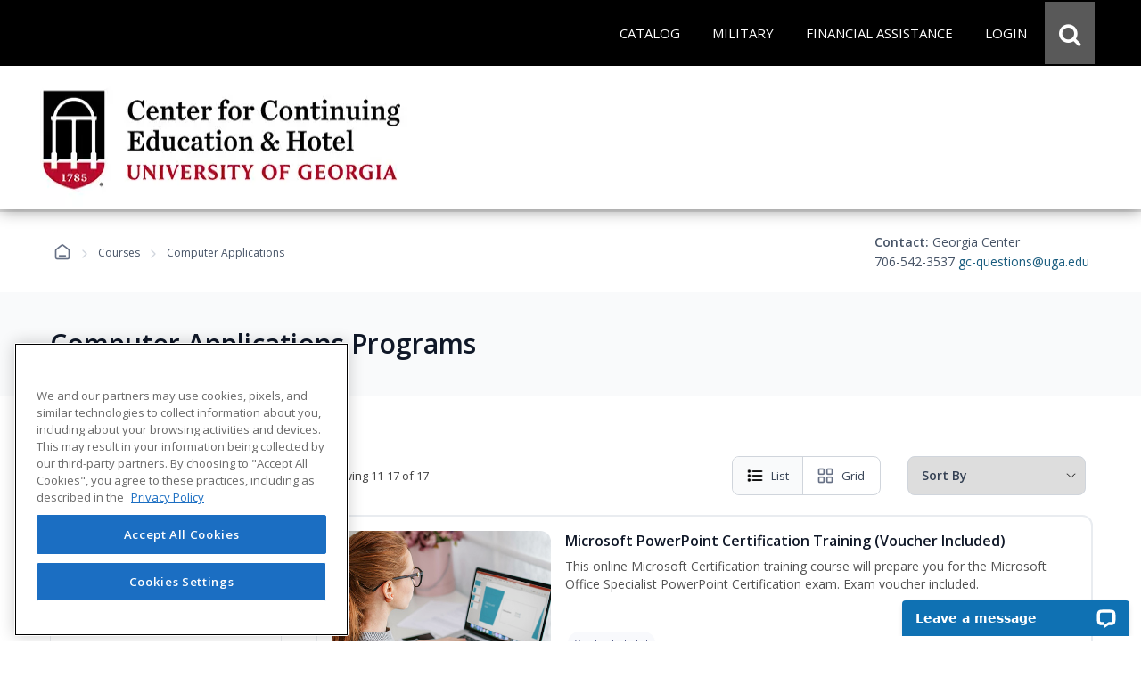

--- FILE ---
content_type: text/html; charset=utf-8
request_url: https://careertraining.georgiacenter.uga.edu/computer-applications-programs/?PAGE_NUMBER=2
body_size: 45756
content:
<script>
// Attribution Tracking
const ED2GO_ATTRIBUTION = {
    storageKey: 'ed2go_attribution',
    cookieKey: 'ed2go_attribution_fallback',
    cookieExpiryDays: 180,
    maxOptimizelyRetries: 50, // 5 seconds max wait (50 * 100ms)

    initialize: function() {
        try {
            if (document.readyState === 'loading') {
                document.addEventListener('DOMContentLoaded', () => this.startTracking());
            } else {
                this.startTracking();
            }
        } catch (e) {
            console.error('Attribution tracking initialization failed:', e);
        }
    },

    startTracking: function(retryCount) {
        retryCount = retryCount || 0;
        
        // AC1 & AC3: Always capture URL parameters immediately on first call
        // This ensures we don't lose attribution data while waiting for Optimizely
        if (retryCount === 0) {
            this.processCurrentPageData();
        }

        // AC2: Wait for Optimizely to set up experiment tracking
        if (window.optimizely) {
            this.setupOptimizelyListener();
            setTimeout(() => this.captureActiveExperiments(), 3000);
            console.log('ED2GO Attribution: Fully initialized with Optimizely');
        } else if (retryCount < this.maxOptimizelyRetries) {
            setTimeout(() => this.startTracking(retryCount + 1), 500);
        } else {
            console.warn('ED2GO Attribution: Optimizely not loaded after ' + (this.maxOptimizelyRetries * 100) + 'ms. Experiment tracking unavailable.');
        }
    },

    getStorageData: function() {
        let data;
        let storageType = 'localStorage';
     
        // AC4 & AC7: Try localStorage first, fallback to cookie
        try {
            data = localStorage.getItem(this.storageKey);
            if (data) {
                return JSON.parse(data);
            }
        } catch (e) {
            // Fallback to cookie if localStorage fails
            storageType = 'cookie';
            try {
                data = this.getCookie(this.cookieKey);
                if (data) {
                    const parsed = JSON.parse(data);
                    console.log('ED2GO Attribution: Using cookie fallback storage');
                    return parsed;
                }
            } catch (e2) {
                console.error('ED2GO Attribution: Failed to get attribution data from both localStorage and cookie:', e2);
            }
        }

        // AC6: Return default structure if no data exists
        const now = new Date().toISOString();
        const urlParams = new URLSearchParams(window.location.search);
        
        if (urlParams.size === 0) {
            return {
                source: 'absent',
                utm: null,
                clickIds: null,
                experiments: null
            };
        }

        return {
            version: '1.0',
            source: storageType === 'localStorage' ? 'client-localStorage' : 'client-cookie',
            firstSeen: now,
            lastUpdated: now,
            utm: {},
            clickIds: {
                gclid: null,
                fbclid: null,
                ttclid: null
            },
            experiments: []
        };
    },

    persistData: function(data) {
        // AC3 & AC4: Update timestamp on each change
        if (data.lastUpdated) {
            data.lastUpdated = new Date().toISOString();
        }
        const jsonData = JSON.stringify(data);

        // AC4 & AC7: Try localStorage first, fallback to cookie with 180-day expiry
        try {
            localStorage.setItem(this.storageKey, jsonData);
            data.source = 'client-localStorage';
        } catch (e) {
            // Fallback to cookie with 180-day expiry
            console.warn('ED2GO Attribution: localStorage unavailable, using cookie fallback');
            data.source = 'client-cookie';
            this.setCookie(this.cookieKey, jsonData, this.cookieExpiryDays);
        }
    },

    processCurrentPageData: function() {
        // AC1 & AC3: Capture first-touch and handle return visits
        let data = this.getStorageData();
        const urlParams = new URLSearchParams(window.location.search);
        const currentTime = new Date().toISOString();
        let isUpdated = false;

        // Process UTM parameters
        const utmParams = ['utm_source', 'utm_medium', 'utm_campaign', 'utm_content', 'utm_term'];
        const utmSnapshot = {};
        let hasUtmParams = false;

        utmParams.forEach(param => {
            if (urlParams.has(param)) {
            hasUtmParams = true;
            // Convert utm_source to utmSource for JSON property naming
                const camelCaseKey = param.replace(/_([a-z])/g, (g) => g[1].toUpperCase());
            utmSnapshot[camelCaseKey] = urlParams.get(param);
            }
        });

        // AC3: If we have UTM parameters, store the snapshot with timestamp as key (handles return visits)
        if (hasUtmParams) {
            data.utm[currentTime] = utmSnapshot;
            isUpdated = true;
            console.log('ED2GO Attribution: UTM parameters captured at ' + currentTime);
        }

        // AC1: Process Click IDs (gclid, fbclid, ttclid)
        const clickIdParams = ['gclid', 'fbclid', 'ttclid'];
        clickIdParams.forEach(param => {
            const value = urlParams.get(param);
            if (value) {
                // AC3: Update click ID if present (latest value wins)
                data.clickIds[param] = value;
                isUpdated = true;
            }
        });

        this.persistData(data);
    },

    setupOptimizelyListener: function() {
        // AC2 & AC7: Record experiment exposure without duplicates
        const self = this;
        if (window.optimizely && window.optimizely.get && window.optimizely.get('state')) {
            window.optimizely.push({
                type: 'addListener',
                filter: { type: 'decision' },
                handler: function(event) {
                    try {
                        const data = self.getStorageData();
                        const experimentKey = event.data.experiment.id;
                        const variationKey = event.data.variation.id;
                        const variationName = event.data.variation.name || variationKey;
                        const experimentName = event.data.experiment.name || experimentKey;

                        // AC7: Check if this exact experiment/variation combo already exists (prevent duplicates)
                        let existingExperiment = null;
                        if (data && data.experiments){
                            existingExperiment = data.experiments.find(exp =>
                                exp.experimentKey === experimentKey && exp.variationKey === variationKey
                            );
                        } else {
                            if (!data) data = {};
                            const now = new Date().toISOString();
                            data.version = '1.0';
                            data.source = 'localStorage';
                            data.firstSeen = now;
                            data.lastUpdated = now;
                            data.experiments = [];
                        }

                        // AC2 & AC3: Only record if it's a new experiment exposure
                        if (!existingExperiment) {
                            data.experiments.push({
                                platform: 'optimizely',
                                experimentKey: experimentKey,
                                name: experimentName,
                                variationKey: variationKey,
                                variationName: variationName,
                                decidedAt: new Date().toISOString()
                            });

                            self.persistData(data);
                            console.log('ED2GO Attribution: Experiment recorded - ' + experimentKey + ':' + variationKey);
                        }
                    } catch (e) {
                        console.error('ED2GO Attribution: Failed to record experiment:', e);
                    }
                }
            });
        }
    },

    captureActiveExperiments: function() {
        // Backfill already-active experiments that were decided before listener was registered
        try {
            const state = window.optimizely.get('state');
            const activeExperimentIds = state.getActiveExperimentIds();
  
            if (!activeExperimentIds || activeExperimentIds.length === 0) {
                console.log('ED2GO Attribution: No active experiments to backfill');
                return;
            }

            const data = this.getStorageData();
            const experimentStates = state.getExperimentStates();
            let backfillCount = 0;

            activeExperimentIds.forEach(experimentId => {
                try {
                    const experimentState = experimentStates[experimentId];
             
                    if (experimentState && experimentState.variation) {
                        const variationId = experimentState.variation.id;
                        const variationName = experimentState.variation.name || variationId;
                        const experimentName = (experimentState.experiment && experimentState.experiment.name) || experimentState.experimentName || experimentId;
    
                        // Check if already recorded (prevent duplicates)
                        let existingExperiment = null;
                        if(data && data.experiments){
                             existingExperiment = data.experiments.find(exp =>
                                exp.experimentKey === experimentId && exp.variationKey === variationId
                            );
                        } else {
                            if (!data) data = {};
                            const now = new Date().toISOString();
                            data.version = '1.0';
                            data.source = 'localStorage';
                            data.firstSeen = now;
                            data.lastUpdated = now;
                            data.experiments = [];
                        }

                        if (!existingExperiment) {
                            data.experiments.push({
                                platform: 'optimizely',
                                experimentKey: experimentId,
                                name: experimentName,
                                variationKey: variationId,
                                variationName: variationName,
                                decidedAt: new Date().toISOString()
                            });
                            backfillCount++;
                        }
                    }
                } catch (e) {
                    console.warn('ED2GO Attribution: Failed to backfill experiment ' + experimentId, e);
                }
            });

            if (backfillCount > 0) {
                this.persistData(data);
                console.log('ED2GO Attribution: Backfilled ' + backfillCount + ' active experiment(s)');
            }
        } catch (e) {
            console.error('ED2GO Attribution: Failed to capture active experiments:', e);
        }
    },

    clearAttributionData: function() {
        // AC5: Clear attribution data from both localStorage and cookie
        try {
            localStorage.removeItem(this.storageKey);
            console.log('ED2GO Attribution: localstorage cleared');
        } catch (e) {
            console.warn('ED2GO Attribution: Could not clear localStorage:', e);
        }
   
        try {
            this.setCookie(this.cookieKey, '', -1);
            console.log('ED2GO Attribution: Cookie cleared');
        } catch (e) {
            console.warn('ED2GO Attribution: Could not clear cookie:', e);
        }
        
        console.log('ED2GO Attribution: Data cleared after order completion');
    },

    setCookie: function(name, value, days) {
        // AC4: Set cookie with specified expiry (180 days for storage, -1 for deletion)
        const date = new Date();
        date.setTime(date.getTime() + (days * 24 * 60 * 60 * 1000));
        document.cookie = name + '=' + encodeURIComponent(value) + 
                ';expires=' + date.toUTCString() + 
        ';path=/;secure;samesite=strict';
    },

    getCookie: function(name) {
        const matches = document.cookie.match(new RegExp(
            '(?:^|; )' + name.replace(/([\.$?*|{}\(\)\[\]\\\/\+^])/g, '\\$1') + '=([^;]*)'
        ));
        return matches ? decodeURIComponent(matches[1]) : undefined;
    }
};

(function() {
    window.ed2goClearAttributionData = function() {
        console.log('ED2GO Attribution: Direct clear called');
        if (window.ED2GO_ATTRIBUTION && typeof window.ED2GO_ATTRIBUTION.clearAttributionData === 'function') {
            window.ED2GO_ATTRIBUTION.clearAttributionData();
        } else {
            console.warn('ED2GO Attribution: Attribution tracker not yet initialized, attempting manual clear');
            try {
                localStorage.removeItem('ed2go_attribution');
                document.cookie = 'ed2go_attribution_fallback=;expires=Thu, 01 Jan 1970 00:00:00 UTC;path=/;secure;samesite=strict';
                console.log('ED2GO Attribution: Manual clear completed');
            } catch (e) {
                console.error('ED2GO Attribution: Manual clear failed:', e);
            }
        }
        console.log('ED2GO Attribution: Global handler window.ed2goClearAttributionData registered');
    };
})();

// Initialize tracking
ED2GO_ATTRIBUTION.initialize();
</script>

<!DOCTYPE html>
<html id="html1" lang="en">

<head id="Head1"><script src="https://cdn.optimizely.com/js/20843690815.js"></script><!-- Google Tag Manager Datalayer -->
        <script>
            window.dataLayer = window.dataLayer || [];
            dataLayer.push({
  "event": "productImpression",
  "page_number": 2,
  "page_size": 10,
  "site_type": "advanced-career-training",
  "search_term": "",
  "sort": "relevance",
  "topics": [
    "computer-applications"
  ],
  "web_source": "partner",
  "ecommerce": {
    "wholesalepriceModalCurrencyCode": "USD",
    "currencyCode": "USD",
    "impressions": [
      {
        "list": "Search Results",
        "name": "Microsoft PowerPoint Certification Training (Voucher Included)",
        "id": "GES891",
        "price": 795.0000,
        "brand": "Webucator",
        "category": "Advanced Career Training/Computer Applications/Microsoft",
        "variant": "Voucher",
        "position": 11
      },
      {
        "list": "Search Results",
        "name": "Microsoft PowerPoint Certification Training",
        "id": "GES883",
        "price": 685.0000,
        "brand": "Webucator",
        "category": "Advanced Career Training/Computer Applications/Microsoft",
        "variant": "Non-voucher",
        "position": 12
      },
      {
        "list": "Search Results",
        "name": "Microsoft Word Certification Training",
        "id": "GES887",
        "price": 685.0000,
        "brand": "Webucator",
        "category": "Advanced Career Training/Computer Applications/Microsoft",
        "variant": "Non-voucher",
        "position": 13
      },
      {
        "list": "Search Results",
        "name": "Crystal Reports",
        "id": "GES3013",
        "price": 1114.0000,
        "brand": "Webucator",
        "category": "Advanced Career Training/Computer Applications/Microsoft",
        "variant": "Non-voucher",
        "position": 14
      },
      {
        "list": "Search Results",
        "name": "Microsoft Outlook Certification Training",
        "id": "GES885",
        "price": 685.0000,
        "brand": "Webucator",
        "category": "Advanced Career Training/Computer Applications/Microsoft",
        "variant": "Non-voucher",
        "position": 15
      },
      {
        "list": "Search Results",
        "name": "Microsoft Office Specialist (MOS) Expert Certification Training",
        "id": "GES890",
        "price": 2495.0000,
        "brand": "Webucator",
        "category": "Advanced Career Training/Computer Applications/Microsoft",
        "variant": "Non-voucher",
        "position": 16
      },
      {
        "list": "Search Results",
        "name": "Microsoft Access Certification Training (Voucher Included)",
        "id": "GES892",
        "price": 795.0000,
        "brand": "Webucator",
        "category": "Advanced Career Training/Computer Applications/Microsoft",
        "variant": "Voucher",
        "position": 17
      }
    ]
  }
});
        </script>
        <!-- End Google Tag Manager DataLayer -->
<!-- Google Tag Manager -->
            <script>(function(w,d,s,l,i){try{w[l]=w[l]||[];w[l].push({'gtm.start':
            new Date().getTime(),event:'gtm.js'});var f=d.getElementsByTagName(s)[0],
            j=d.createElement(s),dl=l!='dataLayer'?'&l='+l:'';j.async=true;j.src=
            'https://www.googletagmanager.com/gtm.js?id='+i+dl;f.parentNode.insertBefore(j,f);
            }catch(e){(console.error || console.log).call(console, e.stack || e);}
            })(window,document,'script','dataLayer','GTM-P66CZH7');</script>
            <!-- End Google Tag Manager --><title>
	
</title><meta http-equiv="Content-Type" content="text/html; charset=UTF-8" /><!-- Google Tag Manager Client Script -->
<script type="text/javascript">
    function publishAnalyticsEvent(message) {
        return new Promise((resolve, reject) => {
            if (!window.google_tag_manager || window.ga?.create) {
                return reject(
                    new Error(
                        `Skipping dataLayer push for ${message.event}: Google Analytics and/or Tag Manager may be adblocked or may have failed to load`,
                    ),
                );
            }

            const eventTimeout = 2000;

            const timeoutId = setTimeout(() => {
                reject(new Error('event callback never fired with correct containerId'));
            }, eventTimeout + 100);

            window.dataLayer = window.dataLayer || [];

            window.dataLayer.push({
                ...message,
                eventCallback(id) {
                    if (id === 'GTM-P66CZH7') {
                        clearTimeout(timeoutId);
                        resolve();
                    }
                },
                eventTimeout,
            });
        });
    }
</script>
<!-- end Google Tag Manager Client Script --><meta name="viewport" content="width=device-width, initial-scale=1" /><meta http-equiv="X-UA-Compatible" content="IE=edge" /><meta http-equiv="content-language" content="en-us" /><link href="https://careertraining.ed2go.com/common/images/2/25581.ico?t=639045541985459738" rel="icon" /><script type="text/javascript" src="/Includes/jquery-3.7.1.min.js?v=1.282.1.0"></script><script type="text/javascript" src="/Includes/jquery-ui-1.14.1.custom.min.js?v=1.282.1.0"></script><link type="text/css" rel="stylesheet" href="//fonts.googleapis.com/icon?family=Material+Icons+Round" media="all" /><link type="text/css" rel="stylesheet" href="/Includes/jqueryui/jquery-ui-1.14.1.custom.min.css?v=1.282.1.0" media="all" /><link type="text/css" rel="stylesheet" href="/Includes/hosted/css/ed.min.css?v=1.282.1.0" media="all" /><link type="text/css" rel="stylesheet" href="/Includes/hosted/css/ed2.min.css?v=1.282.1.0" media="all" /><link type="text/css" rel="stylesheet" href="/Includes/hosted/css/font-awesome.min.css?v=1.282.1.0" media="all" /><link type="text/css" rel="stylesheet" href="/Includes/hosted/css/cs_tabs.min.css?v=1.282.1.0" media="all" /><link type="text/css" rel="stylesheet" href="/Includes/hosted/css/hosted_home.min.css?v=1.282.1.0" media="all" /><link type="text/css" rel="stylesheet" href="/Includes/e2g/css/ed_print.min.css?v=1.282.1.0" media="print" /><link type="text/css" rel="stylesheet" href="/Includes/hosted/css/hosted.min.css?v=1.282.1.0" media="all" /><link type="text/css" rel="stylesheet" href="/Includes/hosted/css/cro-ex9.min.css?v=1.282.1.0" media="all" /><link type="text/css" rel="stylesheet" href="//fonts.googleapis.com/css?family=Open+Sans:300,300i,400,400i,600" media="all" /><script type="text/javascript" src="/Includes/common/js/nav.min.js?v=1.282.1.0"></script><script type="text/javascript" src="/Includes/common/js/animatescroll.min.js?v=1.282.1.0"></script><script type="text/javascript" src="/Includes/common/js/js_tabs.min.js?v=1.282.1.0"></script><script type="text/javascript" src="/Includes/hosted/js/hosted2.min.js?v=1.282.1.0"></script><script type="text/javascript" src="/Includes/common/js/recent-searches.min.js?v=1.282.1.0"></script><script type="text/javascript" src="/Includes/det_btn.min.js?v=1.282.1.0"></script><script type="text/javascript" src="/includes/IncludeResource.axd?f=extensions.min.js&amp;v=1.282.1.0"></script><script type="text/javascript" src="/includes/IncludeResource.axd?f=net_validator.min.js&amp;v=1.282.1.0"></script><script type="text/javascript" src="/Includes/postscribe/2.0.6/postscribe.min.js?v=1.282.1.0"></script><script type="text/javascript" src="/Includes/common/js/analytics.js?v=1.282.1.0"></script><script type="text/javascript" src="/Includes/common/js/asyncloading.min.js?v=1.282.1.0"></script><link type="text/css" rel="stylesheet" href="/Includes/common/css/asyncloading.min.css?v=1.282.1.0" media="all" /><link type="text/css" rel="stylesheet" href="/Includes/e2g/css/ed-cat.min.css?v=1.282.1.0" media="all" /><link rel="canonical" href="https://careertraining.georgiacenter.uga.edu/computer-applications-programs/" />
<script>(window.BOOMR_mq=window.BOOMR_mq||[]).push(["addVar",{"rua.upush":"false","rua.cpush":"false","rua.upre":"false","rua.cpre":"false","rua.uprl":"false","rua.cprl":"false","rua.cprf":"false","rua.trans":"","rua.cook":"false","rua.ims":"false","rua.ufprl":"false","rua.cfprl":"false","rua.isuxp":"false","rua.texp":"norulematch","rua.ceh":"false","rua.ueh":"false","rua.ieh.st":"0"}]);</script>
                              <script>!function(e){var n="https://s.go-mpulse.net/boomerang/";if("False"=="True")e.BOOMR_config=e.BOOMR_config||{},e.BOOMR_config.PageParams=e.BOOMR_config.PageParams||{},e.BOOMR_config.PageParams.pci=!0,n="https://s2.go-mpulse.net/boomerang/";if(window.BOOMR_API_key="T9BVU-DE36M-3U5HR-U7N8M-FFQ7P",function(){function e(){if(!o){var e=document.createElement("script");e.id="boomr-scr-as",e.src=window.BOOMR.url,e.async=!0,i.parentNode.appendChild(e),o=!0}}function t(e){o=!0;var n,t,a,r,d=document,O=window;if(window.BOOMR.snippetMethod=e?"if":"i",t=function(e,n){var t=d.createElement("script");t.id=n||"boomr-if-as",t.src=window.BOOMR.url,BOOMR_lstart=(new Date).getTime(),e=e||d.body,e.appendChild(t)},!window.addEventListener&&window.attachEvent&&navigator.userAgent.match(/MSIE [67]\./))return window.BOOMR.snippetMethod="s",void t(i.parentNode,"boomr-async");a=document.createElement("IFRAME"),a.src="about:blank",a.title="",a.role="presentation",a.loading="eager",r=(a.frameElement||a).style,r.width=0,r.height=0,r.border=0,r.display="none",i.parentNode.appendChild(a);try{O=a.contentWindow,d=O.document.open()}catch(_){n=document.domain,a.src="javascript:var d=document.open();d.domain='"+n+"';void(0);",O=a.contentWindow,d=O.document.open()}if(n)d._boomrl=function(){this.domain=n,t()},d.write("<bo"+"dy onload='document._boomrl();'>");else if(O._boomrl=function(){t()},O.addEventListener)O.addEventListener("load",O._boomrl,!1);else if(O.attachEvent)O.attachEvent("onload",O._boomrl);d.close()}function a(e){window.BOOMR_onload=e&&e.timeStamp||(new Date).getTime()}if(!window.BOOMR||!window.BOOMR.version&&!window.BOOMR.snippetExecuted){window.BOOMR=window.BOOMR||{},window.BOOMR.snippetStart=(new Date).getTime(),window.BOOMR.snippetExecuted=!0,window.BOOMR.snippetVersion=12,window.BOOMR.url=n+"T9BVU-DE36M-3U5HR-U7N8M-FFQ7P";var i=document.currentScript||document.getElementsByTagName("script")[0],o=!1,r=document.createElement("link");if(r.relList&&"function"==typeof r.relList.supports&&r.relList.supports("preload")&&"as"in r)window.BOOMR.snippetMethod="p",r.href=window.BOOMR.url,r.rel="preload",r.as="script",r.addEventListener("load",e),r.addEventListener("error",function(){t(!0)}),setTimeout(function(){if(!o)t(!0)},3e3),BOOMR_lstart=(new Date).getTime(),i.parentNode.appendChild(r);else t(!1);if(window.addEventListener)window.addEventListener("load",a,!1);else if(window.attachEvent)window.attachEvent("onload",a)}}(),"".length>0)if(e&&"performance"in e&&e.performance&&"function"==typeof e.performance.setResourceTimingBufferSize)e.performance.setResourceTimingBufferSize();!function(){if(BOOMR=e.BOOMR||{},BOOMR.plugins=BOOMR.plugins||{},!BOOMR.plugins.AK){var n=""=="true"?1:0,t="",a="aocqodixyydag2lqszlq-f-5efef62f2-clientnsv4-s.akamaihd.net",i="false"=="true"?2:1,o={"ak.v":"39","ak.cp":"1448785","ak.ai":parseInt("830170",10),"ak.ol":"0","ak.cr":8,"ak.ipv":4,"ak.proto":"h2","ak.rid":"badea1f","ak.r":37607,"ak.a2":n,"ak.m":"dsca","ak.n":"essl","ak.bpcip":"3.133.7.0","ak.cport":34192,"ak.gh":"23.198.5.47","ak.quicv":"","ak.tlsv":"tls1.3","ak.0rtt":"","ak.0rtt.ed":"","ak.csrc":"-","ak.acc":"","ak.t":"1768986199","ak.ak":"hOBiQwZUYzCg5VSAfCLimQ==6j9z3C38A8u7kLKiDeczPK0h3FUGYikW+wLUrUsjaM0soD+tXUeojPDd7WmckP98zxP+oGg6/EdNrHll6A/FuEk+Myd5gsEdNZl9IJi1Z/0rnQEsF03vUFziFM91P8OfYFyjY1KH5IYYZFrjvh2o3rA/brOljkDZrBbNzY575S9DovNLNzJf8M6yqDPS0+PEWrSsPGN70CWw9IA/wg/F7jys4WyXmdl+xNWFYVcsA/ADehXAnB6dHWtjydi5Jblv+/plB7BGnTABPkI0l2ePq6eOF6pQxwY3veJ8JcnFezXryHSxT3VlwpR2CuuREySb/tygz1p9tFWzSH8QzVX+y5O21AZaiOQFwOOSIaRjUAMnectXK70gMMj85+RXWUy1mmte3U6AYf6teLfwHrMNRfZ+MP1tVOd5UjScbeqmzfE=","ak.pv":"248","ak.dpoabenc":"","ak.tf":i};if(""!==t)o["ak.ruds"]=t;var r={i:!1,av:function(n){var t="http.initiator";if(n&&(!n[t]||"spa_hard"===n[t]))o["ak.feo"]=void 0!==e.aFeoApplied?1:0,BOOMR.addVar(o)},rv:function(){var e=["ak.bpcip","ak.cport","ak.cr","ak.csrc","ak.gh","ak.ipv","ak.m","ak.n","ak.ol","ak.proto","ak.quicv","ak.tlsv","ak.0rtt","ak.0rtt.ed","ak.r","ak.acc","ak.t","ak.tf"];BOOMR.removeVar(e)}};BOOMR.plugins.AK={akVars:o,akDNSPreFetchDomain:a,init:function(){if(!r.i){var e=BOOMR.subscribe;e("before_beacon",r.av,null,null),e("onbeacon",r.rv,null,null),r.i=!0}return this},is_complete:function(){return!0}}}}()}(window);</script></head>

<body>
    <!-- Google Tag Manager (noscript) -->
            <noscript><iframe src='https://www.googletagmanager.com/ns.html?id=GTM-P66CZH7'
            height='0' width='0' style='display:none;visibility:hidden'></iframe></noscript>
            <!-- End Google Tag Manager (noscript) -->
    <noscript>
        <div id="sansjs">
            Some features of this site will not function properly without JavaScript enabled.
            For the best experience, please enable JavaScript through your browser settings
            before proceeding. Thank you.
        </div>
    </noscript>
    <form name="frmMain" method="post" action="/computer-applications-programs/?PAGE_NUMBER=2" onsubmit="javascript:return WebForm_OnSubmit();" id="frmMain">
<div>
<input type="hidden" name="__EVENTTARGET" id="__EVENTTARGET" value="" />
<input type="hidden" name="__EVENTARGUMENT" id="__EVENTARGUMENT" value="" />
<input type="hidden" name="__VIEWSTATE" id="__VIEWSTATE" value="TFXZKXxBhYXH5lDaiU5XD43beq+7R1pDWep55B0LdvClovuyr0jdkpumDTO9E+YJaeqyxLBnsHRtPMHrDir4lifvVwDqJW241VXFpmyRgp66sU/iRUXZqmUDj6FpUQ3DFMZdZvmMDQfQInlcHuMYYOpNsdcl1nLsiEUXYPlyYy5hRqOQr0+6z3K4luHKGYGPd3wTRw3CraBwxM2G+matW/oFxsLjJh1X/ecHJQPEbNGk+r382rWON1T/38DVqTfoL/[base64]/JJRYARYyaw3+4W9tSTj+ikQoFLLvrRp5GB7GjkWj6jc9yxmZigRk8dIidqirlgAVUSSxBmmvpvcxDz4zRrZE7GiopobaS3rDLgEROL3Lcs8F0mZ50UIlNFu4dvvX3X4KVmUiLMYvS7f+RY1ZW8UH+EflS+7k+i/RT07k7vMvcimbTX+Xici5ZcwOsAkI3Lp57RXKfaVByh7Js0coihQXXojgtWR1eScGQW3BokJp1J5aVMnaLuN2K8ttdsAuqZ3Lac+MWaQF7Iqz6OXdICePSG9rOkLLsiSxthANlUx0RTZ24CPqZDO7AC+u/AMJ/qIDZ5hjnICUX+6EhWjwB1rSpn0MKneoLYWkCqi+qyx3wQPvVwX/WLjJLThyuFL0J08Ts2MWwBN0qu2kRJgveWhndsEGTwEwHBXR+J+/Qw/Rix6BQPx/g4/caZzJ5HkeFGoHenGgT+z6ZT+5wtGH/hrnNJ/Xl+qV8KZcDQNdTFXe9xq2v+fEQTlVJMdmm311Y39O/TpKZxNq64jPEwkrAZf4fo4F6nz5cbhOGajTculU4aNlgJjxmAdcH7ruK0Ud8U7udrulYHWTiMnwQUeb8nNjCO9oanp8Bl1vYxM5jsjaNnvU7UVKqInqnnX0oaY66pmt69vmwx6EQhU72g0j2sg+YN5W8LxwLYj0K6u2VyqQ0+yGbhzKXGrT6QhV4r6dwKluyqHYPIdL/9gPpol5WJM9XWGxSqC0wklVVxbJ5Nk9SD2lZCbTFx29hwmfWV34YCVA3MJFdc8Ew6dqmU0xa0Tvx/wCzmxuldLqAiLKdl7F57VQBRJJEM3hrfislwtKJelPPMp9ay62dvgrcRzkrUjd+yWJlb3E+diikLuSCdG3G3kSt38TkBd2ni534+8umIsUgZhCwCqJHYlSZU8wEWLIlIreNj6rky63d5Ggc23w/mGYH+DpdnmxUWqqp1hYUUKrcOd4aw6anT+m726a+E3+DKIHQFEtx8NbiktUO7U3DF+tIRrnMnFI/zmShaiINMEsUBP/WozMjZFrqB7aFE+eYAeahuKvjsYjvbVMu37LCZ1+kKONsaz/Tq1VDajNBo8HjXO0DN3qb3n2szcuv0eRrHBmBjl1x678Sy4IQDbzt2A6B4+NHgXWg2euPhvqR4jTLVbexLllwP01QvN2pykmp86KFCUM2tSZiKV0eu1B/wr2dts2anL1D1g8VlSV5OxN0RktwNjVQJu8fj06QiTkohJ1cwD17dP8zdt/i2c8+FkijL9sNXaJqPdWMhq5qab2pK8+ZzOOg+XQDZLWOGo/sIkThDVzROYUav5glReeLobOaz5DmHPPKLgHLmgMYbJd4qzHkjdZ6UAQ8BfdRgPJ4oA0yYK00LjswqeuX6YHHgZqXA8Pp7qwKcuvMcqPM4WrVdgAte7IDFIpFyabgbYAQ24nDEWdzhj5smqNbr/92B6qbkiVFD4nmnmnRz6HbFoUszVN7nI0HjainwvDBUHJAKm28BTANfIQUv27tXPLf4k01hDQULgy8ZAj9m2gXu1wvGYZP03Gp/W+XNA5yKycWutvPBAeWmsJZ2pfM7z/YMC5dCpdP11D22TqSbKyAR4Dehsp5ogLACAdGmgoDiNBZ6mKUPgsQup2UCHgu0c5KGfQRd5ViLrG3Fo8c1ApVn2fHTpt+Wl/LrLvJlWdIGoBUa2gWla6MfnxjTBr5n89IaMi2iw1SBa7HeqPp4C3mIMLTGycwRlH35A560W7J/63Dw/zLCD0pAIrSOBiuAj6pgGZXrecY7+AZNs+aqBRCj+TYiKWSZGZ4jbHqhSWciyC1EwYuZZVhyTu4exgwaS8DRMPVuR7F4aptea/RHq+74k5fBDvnmvJIy//Vgm87QIGQwoh2qAixrsYth09vLmSI1VgKolDUnhzQZYDB6r4SohgmynnG/EYxMUvqaYEi8LB6TImua3JZr8W3nNCt0cWLHzBr8ttGH3lIDWA2ZEXJlNUFg4RCNkaFFOO/uff/D9QRu2OagpYVOqAnlkNwxywbP4OlDhjQWsYnG8kl7lQfwFLL64ICAtiyKMGQceswZ5jn4tA+nRYv7pzQjogxnAMAnt3DvxE2cPBES08Yo+WADbQn2nX3YD6qYvwGbUyUmSpRN77vyPzQXJYzZOI7KLsjyuD9aQX3xf66r+wDvFNRvFy/0Oh75bghjz7e7Be+dIUlntNX++OyC/wMLvLKrddgFuxMUJQO1FjeVP5Q9Q0kOpr3m7OFn9UAa8BDgCXdga9cqhV5FYOYBf/1AQTNdmg2oxKiJktm66iqiBQdOt/MYMFZEC5yJLBkodnT24uqyOeMVE7S1/n7gkogeVlFimT7bg7rQ4Y4s0G3jBA9zWLi5Upjb3HipFssOUXlzIoGoM2++womybacrJ6q5tmk12NUYneq9g24/+k3A/mY8gdYqChD3iN9/E4KYiVqV9NavFVE+qDeMou/TthiQzBdR7rLnUJZpygSk9rjWn0+MBbOfpxNrEeraaXCcZNYL72GPX/2ROJd/zogou9IQjMjJwppTauXOmkgsAten7nzlFxtnc+lfvq/mekRqGojXL0cZrW11HEkYMu5gQ8S7fYRbb9wsScjUDqpuj2ahficJMgdvc5OlIzpdIeh/3zukVugVgI+TKlPIBOhZmOcXmjFWakH+GnJ0wxHpRRQiiXKLQeBT5wnbnitl4yLrgbACFY5fWzT194EdpjQJ8UnFoXVUgHlJZGYA+jL4aUZMcdQDWSusdZlnTEoS10+uWkCip8vZOgpYjFmQgJFVVq5yKUAHB/7pLAquNZmvRG/kWm0Jcm3xXx53WUEnavjkMmDTYjAI4xezXP4z01c4fTIIeJfLTYA54xVgldvmCStni0uni5avgEf6WdRRrAnWT9HP69ujcUpaRPNHKX4v8eRSvqcyoXD41fh8uMn4w6MXjCCL+16+qgfet8xISlpdXUl7KL2BtX3vzbndReZPKGB3y0v1AmKIj/MwED281nwjG409MdwdwOD+8is0RSZKn9sHdY+2yf5HcMBQKfReM0qtvgh/4ofhPbQ7uh4FcDe9CR7XTo/DZcJcKqA4izcNmLl5TScgLQcfpWU/leTZVQokSEvKRVwmi18A49wPcb0KSA38RiPP7zQ2KQLN0uhra5WHkXhV0mN+cWMIv0Te3hfNBtaw3F536+ycCVg/rFLQfmH72qGUrc7pmeGr4hQrNN528vwIo6XdOLBgMZbeXGsTxZTCDaUnyf99bFLDqwhW1Bp8arMTOa+TE1F5RXw0QwiVidcq/R/7T4N0MFh9YQX10U9P//[base64]/80rmf/HSiEuyVrU0JSW5XFOFxYAmJlof0OBGezccPkoEQ7guWTYzabhbMFBRGoN7F38yNqSlKELuES6e4mWvkjEwGbzsAi3iI4XinyfiW8L8l/nDyQAiWnsx8EzFtFY81aMLWKDkVD1eFP4U6r7UxrmImEEmeTGarsnopk8GIRJATlznD0m+vMce9yVuz8acROtg3x8BeFItTcXk9xl6+I7wIQuNusvIpQhFSNkZMrerJmvVkqXErc08fsOvwNUbiIm6/WGZZEyez6qlr5MJ9I9MqNLvFGMZymAw2LhTKNtE3UwaYYKWv1zUaSga4X6iaX/VUAGxi9zJio/G/2gLSKzRLapoHkRIWfNZgNM6SokrOFbxHQXiOAL7iwCowDVp0YHhd4h/N3uuLxm8gdRqHUrwgECG92OFKiMvILF6FRnfN1lqUR6SHCbPwBr7vTl/dkuU7N4bMhSC88pxMnQjBFIYdITiOaUfhiW0FQOvirB5M5FeSThgH2xe1mP+tIy8Px/mrcUddiYc5O8xvedyiJG5g6EcAAA7v+IqHtRZukePhIkE04Mltitt2ZhCA8/NdPXTY2pHH2qIruBYhc7lvUaLJNTwS1+TXIqRlAwLAC1BWW/IGv+gGF2hJnFfCRfetcKu0IBJS9MLdjjRZ1w15JDs4L5GWtdZYp0UlU1De2C8QsGJCwdvXlbamyDCvCi1CQ6XhP1mnbs+wDmmsijZf1kKjZ28J02Uj3ic2xDnrFrq9ziks7xFTc7dO8WFb1MjhPW1PtRjDsNHlxajPens1wSrqCi/3BGwFcFgvbg5G2+kIKwp4eXiqQWGB6sM1RRpkdTkptA2U19nQukzSAoLQJ/iEPsi5h3DyggbLaldPrjWXOuIwS26YkqwNwcLI8uVZt9AX3hEpK9TZlC78d4/K4nTdrTgWifcTmJeScrvjOuW2YBbFXwTIVwSTqR39JOrD6txvegjkht4csGtOoTyQokVwGNNWrsUsjS0XP4ja2URWf+A3UXu/7w1f9HA/RC6/pA9ig2QySXR5OWgM0Bs4crXWRPihjgmb33Uda1skDFeHJ0sAGKn7gh+yxbdf+1I6zVcfU5u7e45ezd6HsbUFtis54UnFeNV0qldGWhJFxj5VTmj25hrQYKvEabsyTIk1z3RNI7dguEpY2vDIlQOlJ3Z1yUK/A7IfTazBRy1Y25v2x79XsFevdUUTiGqvuBOLN9UTUwGZFmB3y2R9Y+muervB2rVuTvYM5Fg7NURYWiKa9wMxf1MD+TmNxlxCvFhpE+Byb3WmNCYsfDkpVu7MdywkaTcpBefqEzwn/f9vBTOkjvKOtPDhYGFQ+dHBOFgLb6UpN5QB7zzn57Q6u+kCIltsuQhzCszBcgPctb28S4n6pYtBLpfYjdEdtxp9MUhNeTyHo+m2Q5hfzMe1K6V0bb+/CnMYjzBDI3kNMmXh2I4la79LVQkqvMNRBtqrhAmA/wUS2iv22gB36HEf/n3S6Gj6kzytatxFbkcvSUlg9Wo0zUsTPa+dndkMp8MGepum/fklEDab75x+iTd7oBQkwxlcEI+SjXnYQixLa8Dd2HhN5xr62oLM3tVq4uY6Le7AZKzaT4pKm5hBRGfci7GEIrCnH2+6UzVAAgL/iakfBjESe5LV/VbXxCh6pA74yvgcRGsAXotY35gcyIwkREmmguZ6URfaqvlMV3Em15yKEAUkspuawJwU/5FpMSkuz2giBCoX/TtAQgFwVd23DA+kNF2Xf/bH3eB6+eXERi1kC5N075VEUkIR6U0QmNAf1A46WT2g7Kz454fT/6S4Lb6Os2UynwufVARhgMFM/qIJMYRRIURxPR4Z4t2zWzKc0h1jdAz2tQqhHA7mW5LnS5CEuw1/ekHKTUGIvz+dAhc9OKGKEbl61ARElhG0Axb3y1Lh4ccvCgRVKg+YTN3RYrenziUWlDO4pVEbumIkrNmeTKeNhuoTk/gZD0EvGNqQ4A9GoKiDNOp1/3dCPznLQBlYM/YoStaMSmVXo1FctCE5s3WDbwYDbsle96yE9MSk4+HeVkfpy5xKnF8V7mV/E/aHEZy/iRoW/z0xJHyQuhA4hqzv1kbSUhP7At6J442ajZGQRnIMi1mcB/fmd3wbb+Br1V5vOxDiSsI7FAvMvz5R6pmyUtsJ+O9Zmq1mJx7iUPP0AWQ/DrKpcrgPWF3UamY2b9CVm6lZbEK42x1PJoXPmDvGx0WYURoA6aGKENTWTXh61wlu5iG6j+8XoE3LpOP18UGYiZYO7zjIjYt+mQ4wiOescfk6uhsYt6G0BeLc9NrJUjUgZczaC1TTxv64l4szVzDg4mDkZ2NZfwlnDatCoG7P90CqnPYjOVz/COF4Gsskd0qCkUINkz2Y++a5kYbGZwEvuwx9uMAQJLQWl5HXimxQHNPPA2WZpw6Y/KD7ouFaAqWF/QtidHU7nwkUkL4TWPYa60Rzb91EDu+kaPULwMat5+hVnteOaPqKKjrcgOQogjqfEZwFbGq8Q52QRIvA8Pz/gowJP9nM86pT7x45GdskPk1TM+UV1CNC/vsEJrXXx+n9oOkCzEAVrCXjnvkkk2RM7gmr/T44N2u87Zvj4NSy61GFLGDp8UiV0vO5TX+lrgsHG3nCiQwhsfymVrFBCm2wZWfisoBrvR1cIUe9wKGizv8RT49vHbT37Tp8R+Zn/4KbITczKX7YeSiRGSsyz8JAd8oRClEZ/fKl1BGTwDud/DPF366wkpWAQ9hT2sppn3uUT7hEWCZewygqb9nS10sKHNVbcu2C/OwYj65dJOfBhOQgSu7PkivZUHCSiVfSusQ11YQxgaW4rimllhGRZg0VHBs2YEEQpoo7EgsILz4VqL0747ALflfAL/jFNt0giXx/JWyt9mK8JBFALL8l7BVgtwwz+WrmAjiZJTteZQ5mzp2cdSw0BqH5Kg4iDTm9HH4ytCpf+PPyGhcoeCkJiiWdCuqpl4af18g60PXpQNshchlCHMBPZtdz0UosSyPEw42Ka3KiTo9yEM7AyFd4dYKz9GKr1NmWONHnrT19g7PVa9cKbLTqS+RH3AKBmu5hkY8A1PK8ZN/Dt6A68Yt0of1/mDx6im7j7PQqXpuZNF9+0pt8+Ijs6aiMtZwYv7xd0dLGlk+Jo0G/1sESDJWuB24OKDKZbWYaKCbumMiyBKSaPA62l7kA+EohbIDVi9RGDB8iojW0m8n5fNJx5Y03M1PdRlUyFRql63ZW+BUOFdxaSyUYt0Jh3s+o/bO5x5Fq3ZMoFoa5f/yjEcq4ACPX4skIWOsgdiIJfn2HA5/+dXo7m0P+2XTFSN50kt4mmzepHuW95XyVIgBBDHOU4MzGCb2/qAqn7wUmzxw0xlg2C/Z88F05uCTIHyU7rGB+GkAL3jQf3lKGOZcZy4oFhERtK7sQnVO/BzCqlv5aNQaCzexCdycie5R4CvYbpBrTPGdxaeYk8ycDk9LFru45bnosMd5/Txa25epJWrL/pqFX9XqoFZ3IAVNsQvzl+pUlTj8aq16gCsvr/P4DE662+bpJ0296PIHgWRobUK5no7zfxgGZTDIlZBOQ4U+px3kyMX90muTUspaYBLMxJesZo3zQn7xhK8WSLhFa++V2Twv8PQ+yU/[base64]/HncKwj7NrzSN5z6oMDBN5a2NY9JDOWN/cgg8QDf8SEAr4+gC+q3wwvfeS4tpKqPb96ttK51esmkoKibWyhJi+I+ltEArOWo2kRxlGoHGw3W0Sdq2JphWkHY2bLXRpdeazJTPl03CA/TB85/0WVfgRtSpMpDNJrCRIW/IEAA0GP635CvOwe7q82c3GXwtMKJWtfXHy08IYBTkR98mLPWxcqAzWXAqjMNSwp/A3jmAv0OIyjNA75SymLjnt4GmxG7KByLydR64XkHjJbCmtJpUrVu8/xVYj1tzhVz/nT6w/Cgy9Lbwg1xadsT39Lg/POlS9f6evdKsRKH3AuL+ARzqsp64AddIMHiOIWPk/rLOqhJuQ6PDSrTaP78zQtdghKe4X9z9GDXtwjEl5PGGjE3fe7iRHr/teCklCqj3VUUx57WAgH1PVKRQfFJ/BfYWVOmYVp2FuAIlrZ7seWgO9W3kDrgq7BLnNcfXHYLQnq/rHy2859C+hNTbFQP3+E6XqDe5o8hcnM3JQRErC+m4pWkUyM9Sy1cwF7spnLrxidmFs5QluPsteeGAWeb6K8WAVIgct+dZIdWCuXaxyIA/[base64]/U12p+iHphjXPyMdpypl6IkN4BnpQcg3RiinI6v/9oX/lXruT8HHB3ji9Aqf5suICpb+SjQiMyigI5f4pBbtBF0RCnKPnM9tTTS9EyKik9UMHyHfIx5wbqAYck6hlF8xgIB0cvce5PCDEo/uL633/qsx1kTFdULAvZGwXTsosrAujLqM15/5mGecneX6PQ6VdwfnXZHJGqjtCHaw7Ww5mrXf8SPZp8vTAb/MCHeE9NIWhKxUolmeouKO/nFyVkgeOLCCB/O48W90ldfvM6igPczPLkeNlIII0RIoHyOxK8KbMLDvWeX3UH8CyqDC2Qjh0t/3Nneb2musulPquMEafs6wrAZMkPLERM1YYmtXKJyZ6QviOkQdVIMHNO2jYIOkhSCz/VSQUOnX9DY1u8HgyDPWzRBqKBrMdDKkcb/d+fhUhWMfIvCtdwvrpAhp87yTWjpaNlkg90dWZh9G2fn+U4cGqGtH8lOZEEA4O1Z+t5dlXfpyEwh8C4iUV9soPoxfRxmhOPehN72lxGepo8XRLHfH2T/S0KqjAPrT701FifiLm8fDmqkKmvcjYqSsd8Tjy6ZvPbeuA+v5E19RFRkV4df05X/nW4eZvGk2D9CN0r5qzxjQyuZnF0E5Z/6mO/s0Z7HxkN/PqynylaCWq16Uh+x98gHLGSnIZDL75hzTQYTPCNk69f0cplJH/OaC6XNIbd0DBuvm0QuL5XB5J3+48ZfSFzHIviNSuw7U5Li8OsAWheRzOPmj1hGXIEiihCVvBPo0T450ye5FQZ4JDEzD1Ert412YrJ4kcq/mg42t2XG73VovYsm69mCyioCuARD92qLdoP2Pu8yymz+dat/67ZAPPLwDrUyQ3hzODws8p9L+Ufclhuh8pqAow9Rz/8LHQXFp/WXb4fQ58/4J3vzShAiXJ+OAEVhjyvXJa6TIVaPWiQmbvEM4DlFg6DUXwhcC+Ut+jsOQGJjwIFRDVEx9qR7U9ujcy0U3QgHrfFYKq+xvXRDqdttQgZ+Sny0nw8ms6D3iXzGmLbIpJrsSK4JX4MyJeOI5/ujIjFpMmI04SFjTEDkvX8Ey1xbbjJ1as/mBx0y7o6LvurWK7hY70KLVlhHh5zxqiU5OlcRRTRWSAQVQ2+EZgb1WBnWDEzZbWgdhKzt8F5dsOqoqnxJRWAunTCyQkse9w08iPcZMUMECMhG9mpGM3Bm5E2/PjC+FQTV5grkKzWIrhOgR+PPWlP+e1DDOrRXhBymigvbEWcwkFzE8x5VviWEGjoNr/YQ1nnMw+Uc87BJVN/TSRe1JDDo01ajHvGtt++2YJT1Gw1nMPqF2PMjFblkFoyr7BrZpAKHeLsGXKCda7UHes0nHCz/EOs+igvjeRYQiSrfvLVkv/Bj5jA02ptZ/6xOzaQJ80MRywwdFNv5306eXEZcYZ/By35s29BaIaK6F7I+7rUKQmjHVP2MK6kpeJZmXByglGUKTzgDLgIgzvS6VMacyvcgg03kOKrbtt1s3uptLU3x731GWRsZYT7AzjrCJYUAQUYuVLkNhZ5pvjrh/38ql540AIazmy2z7I+Ggf2QDPQ8TADceQrYLGSq+/A7Svko041AnuLbeKHociuoVOBJtTfQjvfvK8KZboAQS1zHSVjjZfP74kinsfDz1GVLYyZWmrf1+ekHAgttPZdLn+dKJps7Te5pSZGHs79OrLISIVbSJfLfBROzM/GBuIiPHT0+G5TA5SkyAtwtDVzrZwZx6f4yquhOf1yFBSouZ1fBHLWu0Ey7YofTXr2y+445UbZyS0JGSBdHFsHB5sA1biNgnIV5J6ecQsKCZ+krdRI/OjXDucdqfTRD2olcX/jSa478maFA2JtOCIPYB8qXvug1O59igZ9auEkNq+NmLSEs8uJ31Qqwr4aTZlNa40CHj06o0a+vf2AxVlZWKWqb+jUZbLLj6mPnssk5jh4cUFwywjFBhL9Y9x7FRISBP0RUDsJlgdNHEXzV/C/JhevZ9Z/b8uM2zT8ANfsQl4f5TNokr7XWBocfXzRZTgPBoWUrN+cl3eqPa6rf/fUll6/hWtN3SEAunssdX/yx1uisLNq2T6LU7XVVJLMA8hm6LhbEmnGi9Q0ZNGYf9s/JxULSZS0OVqtcd6Nf45TbW25ayQETrDDKQQ9SG8bDTEBOgsXKVK9U4wyHGa8RjKvceqr46Fx7ncHB2I0m2l1kWXC5BMTjMH9WgzNTUe0V62TJ9LRrxHtPmM334gaNQ24ITgyYiPslEdsr9z1prsAHSUv+HDak8EljFherpEmUut4sOMN9QEg8UpauoW3MoKOj/+v7xi+3LVMwy/jKcPSsDnxfrdTW71by/lPdnwjk7F4eGfarI1Azx2o85LvZqh2GTmHRWosvcN8A75jTlfn/zMNo+C4cwSw3iLca8vSjeAxRoIXhYIePmihKPStzAQnljFRNYmV0aptsyrjv030nlDJsIJfSmdgLCi7X1mVqXaOYmpMOMQJ1NEIWZhBwQXvw65vSaKLL25We0OceS+E+o0jd+42N8WbnIyjPgYLNFdCf4s9S8WlxD/qTMT705cEEIbG8rfua7LIWuFVnNcakqqMZ9+H8mgc7pJWXjjMbTjXQIqDKmUSKK5dD6j/g483Tms1whPtNcMPDRbtn0pAz+VFsQunfgHXWVgwceweCfcW7ZPW9SQMdb5EpEON0nV0aBDiAAixyk0y1ITl38rdw7uHEZPcFkpLUD8aZ3GNSU5RKbPwRyiP8lmNXgn5Ar9eDfflDK69ootwvU6Ww/Iu3nA82X8RBwKdBcZmU41Rp96TpLc6lHml3VQpHY0fNjrO6aUY+u9OMGCbH021ApRep+654i9hs2gj1SQGe0JWRKp9+avjI6QzJ50SWxGqvdPCxAuEOuprY/LmZ+wBWrAaka54r35y1Fb7JaPWTB6KXMwHc3yUGuX3B7p8aDypZRMxraRFwZg/WMe3Gj9BiqN9e/u/7cqdAN0XNbJh4yy/Bmj2FKFjf2S4E/chwvKiQiHPSiid3XMSRWxFuWZsn+oqF1kyjSHdmhx3NbSNRGFXPFDGbyt1KFe2VsmovFfZstdrkzyW/hLvRGFlu42N2Iz/IXa2mq6IJl5dX/Kp6zkiWslIpDb2crEj2ID05DVAiU58UyjhEJw+UeeGISx72Ggq04IyN0/YEm9Usxc6Emd01PAd9xTTgSV39SqnMNwvmBuAx8wOV19TqSJ+Pk9u/zFu1Ncjf7OOD91SgmjUnRTYiCNkwlCFtK9DIbr4XpQJaKjF6o3D7rTcDflbDNGd9eVYk1c4OxOC9/[base64]/RzUA52c0i0FlZYp+I0DID54I6hn12OQvmhjcH7JiPenlbAQbG1QjrEuERytXuIAIRriD323d6iGchoEQCdlRckGKrlhEBcJVc3SU+Jhr768O80QpkyMto2PQX44tTWkJD5qOCTmqVsQc/jBdxMQ5/ztSmaos+CA4eyMQI/Ayn2JCJDh6JYfz9/80xFiSQ5K9FNirh+TEGvIbPfdIcnZDSCKOUM33Csb190eOqZzzPHFszRCQ4JEeMAIAs4xCVg2CeihrHSLv9qO1Fp6etjsuDVVMcP74/W2rACSaLZk3UxlU8hwE4A/UGclyaGFkpM7kAsmrYorIBhTR+768tMgxa3L+/pN3Vi3rzPX9z8lL5BPfzOdOj6DzK08XmzjByjhKkjl53eYNnuNdc3b9SSSoQtsPNGMIKJ02R3iM7Do6hxske9YgJJgx9yoMTfsg69vXTxCl9BOpy+WdoZIiM3clqT/gu0mOQ6n4UGp5nWZZVPwRFpQj7bRab1wo1EfQ+jDUUitWmfFz9LKl+pr7TqBl8Jt2dqEgxiSFSqh0IpyeuBf4mkuyIweWK6xwbwfk2cG5SdY+qDRw6wXLpp/LtN4esoXZzHFsqkGLnTb+d476bXatgheLcibsbC1dx+Bd1Ge2joN0BKDVYu1YBkmnNImktbCPxwbe3l4Z5mVt4Y7yI9c2nurybktC1u2fr4CzcpusphBWz/HpIYqZSUCrboMt0vwTFxZvF17BI2a5HKED0WIMvBd1PGv4md8dKZBQCttPoKzH/03+JOj1kecPFvp97f0kWIUZxC++mXDi4CPmW+ju3+8TxkQIN8Th2sZ1C7w+0aJhBo1sDey1sn/nK/u+Ce1IZWieYZ8RDctsyNGsQh46I+2DlxovWMAj9E7kEjTK7jA0M0rPkdUKbdgMXmVlaqiA0rcNV+MOlB2RQtSmbhw+TzTnueZdV7qZ+ojvdMY9+1Eo4hMA1ZtemVS2REohvKmGaxThRuUNAb2OMaX/mDUZmRATTrTdb8RzFmvQLNe5Jhcy0ee3F0eABEMI16p3G5BSSrHMsdYI9JQeq9YuTZiED3xx7kDhFg+leVuowthlVpEdCQoBHE+fIpdAWIvv1RNHuLYI7jb8TgF0T5uzIHB2fIUJrr1/2i2r77x0t2Pxv27gU3UAkTYpWNtJA255ay0JNUtsb3eKic/YFbweTsicXGMLBcY+lH9ppoSU4yvQLwdTxokZdp+fFuIno1emdn3m28+/VY/50tB49zohmBe1sQsK5RduhRlow+X8+Cy6gSoAfgJYGHf3a7TiXGsZ8w4pOKj4kn5ScUI02W6Prx/j3kwhBq35LmIcfNXeV6174kRE04lKucnMIl8ZvpFJ15qD0KXArZDWzGlwrWUQx1EwlTXCsUJoEZGToBxK5A8NcWDqEPm8w4FEWe+2Xp1wz6RIEPa697MGpvLnX7g8Qn2gGHvmoJyLgk5XyEEeGTOXX1UNM3IGpc1CugU3RxvA+/93vx5ia7f75PcL2QCrJsm89wz+gNjA3mIL3iFT2ss8THrZ6V7h0+xpIVbpTGSgD/hYYPmFRu5/oPyMNTRFClzBSCivlhR0G+wfqjiArhH04Ikx3tPqoQEEY2KVqhDdgh6rq1CH2MPFh0KhVJgSa9yO9oISrP+lCxRb/7pEU6GxZ8KQQ1IRRxd8+ggpIZ5XwaCiZa5VkQ9ZtumuINgWngRIKa2XUynYeyLIxy0pVGIueIfuPlfON2WZZqXejO0Pba/txXOv8JN1kn/lHc6Y4ybhZAimVBDiqKVLHKSMaLvLeU/+TFRO9A3l644vvl927kmONYJtReuef2FlRGPXlxP5UI8AKKcoWYsDFLiRcyeHes3USWGZg/F82zzC2tLGKUC6J213SrsK2LbM1GxACEyeLXuGqMrJhcaGGsfANcI5vOdn2VSTsMxxVJWFs3dGihyr3PlgONtmO6PjNO5MY9gtVaAZkz+Rt7jWMQLFHbR6ORMIeQd1bx5AT0V0Zl7ae0Cg2Hk4S709Wp+Th4N0sGedlgHY/OEUodL0KWaTRsjN3tIe+xmFF8vVS8SZjijtK1DFFP33nL2XduE4IG1Jdbwen30RdYXDj25rtRybCnLsMIVbf3hXcRBsjdYzOCKcHFxy6Fdc9ec+aqy14AKudPAhv/GlzBgh3PGcHADK1zxmePxmoxKmUe9fwud27IL/l69Vx2N4Ot6Xm8MGGO9F/67iDGT27xVAUGcGwPxUVON+e7jbjCtjZLMQeExsimeldzrKn+3Yv2bz0StH6iw+e2k5RPECcRZOO1PM4GyGOfC+rfX3cRPsEpNWWfE9WMtli/Ky/MZN1zIJ3ruPokvc0hW+1JTRBk+BiVJ1ba8zRYWxny+RMJ3iDsBVyBUhpoAOHmy5VcIPeaKVw6/y3g0Ndb9TJzxvCIJrPae9ae6GsXfcBM/JRvLqk1sisYB2TTkwyCS5eCbxZyOUHpQrbq3afVukUNuKmADNF/VuqsXMmEJHSD6/oueLlTaadepE02jfEYO0War6eEPtPkK80J7X5lOXu37q+MnsQqNnkMK0k/ih3GqTf+kGlWkJXzl2gczc148+RPsh8P0LZikvypwG0AvB0zRuJop/ZyAgqgGhvlFov0xAqZvCb/ekPoQNU4AiSsvmyL8TKbPySa2VGncGswTY13HqIt9nAjE4tIa9OHF2dV26xTDoWiWRmPnBf6uW+g4nJWIikbdkmL0fD++sOGCMGuM4x/795UZTerzykIqGINy1vB5oVpF3eQH2HSYMz41EF/v3s2x2vDjQi6+qhpiGNAvlVQc0d2W20Z35loOG94EM6oOBVZFlSHLGlAcq6SC9c2MqZ8riz1AUbsfNbY+fSXFBtuhiSpXJops22UagtGLKF2d/8YTORAWuVjuuUshOgC94x6SZKtOfWv/RsBTT5HULa/OsPXqjOkbMFBl6rqJeoLOtjU80QoQloSviU+3FJYgBLITovZwgCyJka4V0VQLBGaYgOZ2ZdnX0JfiI9KXXTg5mJYn3sw1qINWpFBFnAh2ZjPu6Q7ygZzTPWhnNGCQbI3ZO0Xc9iTzLci2NRz3vQke5Sp8op/uvZT7Jabak6SzViYrPI4FUHeZmqvCEpUlbmsyeVm+vLk8CPqdqEtVmT4ANZ8MZR+Fhzt8y/eS9n9OCVGCGq5y84WBe9Ljlw9XRE2NA1aDFUR0JXKNTetOhgd6JfayqsVay5IPLiAxMB8dy+cn9774CQVZGIzFG57Y/gANYnPk7b3TzACaIm9qDIjoq/qHbUbddTc+qRX9UAUDXEipzqoeVsDrxuyNSEpZT/Tc7ZxovpqQzn5Eb6uyHaHosklcCjIQWyX17n4kZpsEisJ/0wKnsYVs4hUVnRDjnROYCV9cA/[base64]/AC87Fq5aaciOaVmHCsqyd/iXzEoAzDfhlsB1v3FCTqbS+IAHurf2Ch0Sf8ucCn9Y/yBWvm1p0IwE8LJ8yTK9eHyxzcL2SDfClpnB32yI2Sa9buzwpWbV3cYGFlLZoDLBfduQI+vSbX5/oe4ukjvIsbdHmdwyeynnJvT8pVK8iDcygP14lnHULuKY6ilR8TdmYtxNikfgCwn8jIEmLuNd4uW6MuEQTIFXGvEsudyokIbTVpsTn+QK+xyOTis3k4PZ3gScHeqj0V1XZ4/PnToL4Hn44+iYkSMo/[base64]/r/Q9aq9kGKZ5zmvjFpoXWbIaQ1xIi1Rqp9PFCGrR8414Kv+fcBhAJU7Zb18b8CTwg6/KNtPs5tntSEHBCBsEQc8d8Bdq8aOOsXQePOTzKOudnBT7GhXDmpKlO/[base64]/[base64]/us4iw7bGBZ2cZ70Gg3t+j9iY39GsPIAFlGTswjbYMwt21RPv9yr0MZLjbj+u44JmUPylEE+rI0dvemDJIBzscQscLsd20jiHTvclAKbnOSFrTbdrtAWA6z08DKhWYst55v2zkVY+1lGjrNZ96uM8poAmtSJlV6B6NEspIIP1Fgu8MeS/jHJ15WZf+2PuSj4RKeqTT1oxtciqf9gvVcg7zp6KX2EEb3OctJrAkrswliQvpZ4AjsQr+Mhj+6duJYhonvatJ523X7eC+Tj717W3xKS8GhQLjA/b46AWdbJX5xA5qwKmoqmiGeDDResbyk5ruxrGy7xrJKIgOMJKOqDApGJtZPGBGlFI73ARhqB6oZ6J2EdfNYj8TyDLXrGHxeFY4M3H1MK0GAgf9RRrIvTyKkNQWAheHxEkWMFjCZ8ghfGKEHfF7W/dGl3l5FzA3WDZcrPBzWiPvXdbtuwGKONVyF3naOIbWAip6YmL3OhCUN9lPcHrzWr41KpYEZXfSe/x5xuzuxuAZY8KALmWKBtLKMQc3vacS3jx63DA3IhIMtcF5culYWISh1adpse3uQFtV4L3h7aHg2K6kWUCHOqeqEBzqHis7ELhRZa3L3rTC3LqjQy340boaZmgpcECJ1OfTswQKLeOarpRYw8NAckZvIQO6NMAOVWS+2g7vPHxfenWcQWrqtDfR/6C/kTAHx3aBs1sLw1h8jmTrCHTHQ+EnJ9YXwyou32ahbMuwbCqXDkcY9U89+sYN3ivIX1fpS0KEeLpG12E6C0N2J8qIR8/oaFIYEiFvX318Wo2P59mMK9FUCrwfCuIGiV75eyKWh6lGpQtPj98eg7XX82N8F8hB3adLuoMG6+F0zOXe/ZHtO9tnQZqbp1e+mK3U+yZl0thlxPC8opLWgZpKm309FmFFC9iBt9iogteCg1OxygsSx9fi5BnwuIXRGVFzlp8yDlPDK0q/NQGGAbu8k0JhSP514DIs0Yn6ZdX2GaRuiHdrUxZyBp15T4mnupCR+t8LGaqlDbYxZpUqUUknTFNcvAIEZ46YbM8t7KMBnG4pScxtTxlZXhE8YtYRhrLsdIWKxlmdfwSuppfw1nBRMI/6fhHLH+6CVdDO+m8+M6AznB7MFTY4u46aehjWqlFGmL+RQ6xZq4sEOI1ekmBHjUT+212ayeCOuR95F+kaWOSfs8X1yugbrT0SLtLFCprkA9Y42XUPKujIaBWn3L7VupSaFiNjX4P/NUGTU2jND7P+soX0hWHB/GKzbXRRx45HGmvEgTpT/NbQadGTlx9Q9gPuYxw8O1f6qtzo7ds5qitTk9TlrkhG0kQ8Ejtu/QBneyf4YTvoocz8gSCWJKBytEn/tJCvhRdNQE1HXQq/wz+hzx0MhYDJdd9DicNtgxGy28Mw9VabjbJ9w2rK5qF9VHccKMvt6URlQyvhaCpHFWFGZ4qxJPo7e04ZaNCD/1iw9JxMgRZ747/sXwaoxuZtcIHB9E6KOb6wGpJJi+H42qPzxOH3gqGGcuLdk11Rzl/FfmgaiqLKv2pZiA+01F1N4adrVsUxWnv/s0EKP25vh913B6Y68AAm7AkC0prSJ7AnisxIKLMXn/CRVVsxi6e59wUztIqI/[base64]/QOVonJOvhYWfCHdlHuHpDPBCCINjXQbPX3G5xfM8OsvqUfIPcOk4LqyhnWlepIf268ObCwjwpeR8apF2/6E1cTLuIGPYf3AUMxRpWlvVc3wf8ANKxTnSAOuxJQ4z8e7caF8IHmpYnIN+tEveBKFdAO+nRaCStbqZzb9JZOuFTQ/32DosPjTWti5rZmSA9keiTz5hj+jBC+wPKnX+K4ctvpcmmFSkjP1qbXMJsTrLbH5tlutKyUMwVxjsD7bGP0jY8ZfF/mx6T2jyjnEpa1BC2KmTaY7sdoFnR12hHnbnWRoFv2JXproVrC5eQeo4XcGrTPhzbg/hV6kfffpJkKMV7/d22TVgymqRASKa55sUO+Xvb/QJFx1CLDQXEQOF3Qor4PH9s6NZzQC+NFUpdnI/Ips0fAUnbQnD66yHKRUmwbiBKfy5QKdMjBkttdnDhNmxHon9LCM2yzQKXb6NkiW6W3Y5+7nYq/ka8FysOegEtHumQo4yoUPgOmYO/1IxHDvwEk9rzEy59DjInx/fis5Ie0VdUbuaUPCF1nrO6QeRRwrJNv89Ypkkw6BbIJPlMHNtqWHsl29T3YjE0N6+wKMtzG8BEMKge84zp1S+9wcv3sq+o+Yqa+nR9WxMCjFqY3PkhFBnb/fAA5wA3hDfRhFIdYgBLzvEkpxJL9N43dtWlDnKc2VOsNulQakWdgxf5FWlGMTwi/+gQy5PzLzIx1VxdI++jsBxjlobQivpAh2djkypZ3C+MP4XtxQmUh8+t6qd1/[base64]/XDJqiERjS+2i1vBUQZ3gc2aMZG+lhrZS5aDtFw+lI+spSdg6CradFmBhSyQJ2AKG/A+6vyyDNI1X96BKxzuNRwfc9I6Rkk3DyImSZI1zQkqkWLo9NXx4UeszXcaORkMhUzFOpMsTnF1sf19hlA4cHq3eZTw1+M8w+17YwCtyzg/sF2qPjpTkobaB/PGrs+ipa8H1sVZMYeRw0LoB2crjF3qhnsSSXyB6xB93NFO2dzxRZ/[base64]/K6q4Xy47wMeK79iSWrQSI10vxwXNUkHeAMB1rLpIo5CLdU+7fujPj7XlRHUQ8mU9DcjWmORSuJIVS4y63S8OXeTTLdYy0TRCmKuUq/qLLOYwnftl/cqrn8KtdlXMnpJ3b7GAryGiJ0p0OLvNk5/8r30Py6nOs3uTVplEfrHuEej4WdmSW2cJ5PqiUjIygJiIn6GLsBHr444g5FTOu/iIhl5G+DdVJfaVw8vZzgWgAissMknjkgfyVTCyZ/sNW6Pf6hXblutcnbVvpA7uZRhmVOmQus/c43WyVgHZiXMkKcvfYtDwaHiVAtqi7Ssntqcv1WjGYmBvkP8NnybXnIPeA7XH3Ujffoj0JSD2Afwt6X+HuOvUoCK8L5SGaiMzTo27E60Sx8UmOC7OiYHaOTg6lDEOuxXaJx71NOMtJZ/3QwPCEYba69JRJkD7Sow2hEc/2sgXcbvKHWpd/KzHGcMaFHhg6gq9EfI+autZMZDzKZT2Bj9kLwlqRhF5k1NajsRSPrv/6LbCj8NSHol6Ms5c6aHSkDftB738fcRr1IifcMEd9pcYlUk3ScGX2QpOkrn+xBi8XMeYV2e8Mk4QNQ2UcBBJ905PkRzQnI88suVcTZFyp6sq/cryJ/Lb6kg+CSOpVthvsLizzqiYlnh0ml3F4TTLR0/KoDvGCxPMt5Ym/QE0EcYxp/0tprhCiVVqjqcJcumJfDSZxJxADt/Ms0hyz25dYTHTjnlTLV7h69ah1HjlmElOFhrRMTSWjnM3VrOYcQabEJmaxX2G8Vfu1HSFzLRr7oblDrTFpf67v+vD5M3igZEkXSr4KKB5SeQiF9GZuVtnzEEydCcCWp83cpfhenOgupv5BdG5sJCbNldnpytehJ64TRiAC3+8XfeCzTMMWtZ1J9QwKXHIJMFz9XP/kEUjjANtW2FNNL6qLWgoWGFyaEgw9Zddxlv+496Y3a7eVPPIZ1F63vVBNHG8bWtpyVtrU1T7Jw29/ds4LVwob251TdkxBMGh6Z4AhYSjIR/9Axa5ca/8QRqlRdgbqNMTG9peryZMiLnsnrNXTsWmnsUOAhuclAn1N92NsaUiFyMxyVRg0Gnlx7s8xMXc0N+LIMWy21c05UvfYuol+2rbguhPKM1FOOoUgYk9ZPWPqd31tISqS+Fz/NpiX4+QxB2g04am2Z+881tnw9INFlixXZ1aYCZBsLaSxY9Bzqes8tKFIjDJx/nA2Ch624YmKR667Fdlkd+qm6hz09RuSA4f3CCx0ryhKn/4+63JDMfGjGB5Nfr8VLqBvHV7/7gUIv3lirlA1ags4WSic5YvT8DLuPg0BpFBy538TYYUqHhG/sJ1VtlLrFf0ehpx6m+9JHA7+T0+z94dW4b3koG3IqHpS0b11csNZdfm2sUa9gopVQLDpss1PrmatRxe49ArIBhYCyGt7R0zBzCgwXx/QCBaE6hHoLfeXXP6uFllTKB5NWuVXNJMlxuYqFXyM6NGkRPBu/Lr7bxw3cFOus2vqU0L/sq/RC/2mWJJWE9uzDpOmFCyivq8uydl1Be3KtrME6a+jAq0R/Cigyk6HPCXFVdP7f1FXv2z7yV+SmnI6V5bSjMvkeHR5sQTqB2OrjekZ1OagwR26uFLzi805nvwO+CNa1JN5kjycMszsRMlP2tpNUtgY5JJ/qwe/5Z1Bvp2PptDwKAGV3UzHAaXs2tgXQcBp44ld4JN3b9JLdtxR2ZIQcE87IVC3USUL7woe/F+Y4xFJlft3z72FtO+qNEGWhl0UREuugf1d/dasB4VDe41l/fAXGTZhpYdklFDfvj2eVxA93rH5svirVR3kDxWAH2hsfDywHi3cxeh/[base64]/5xepveceF7NpdpGFHQxKT5Pev+Uiv5eRSSsyIxD8M88tuZrh+66aj+azWzFkXL5QTeVeygfRnBMnHmZEVwvUFw4bC3RoUaZ3HkBhUtRcvTyxqAQGE64U+HZOkdg3RZEEAaeW1i06CkZbpC2lOG7Re75UuwHdXXaUQR9C+7xM2j9SVUi3WS/Vjeha9oPyebo6luC5q6MxHDaUy8JG8AoiVO+t/oh5DlRH31z5+wtVxxrZ7LpnRbALSPWqNbANTEITZNvXKjKra/+TQqW2WmaXJwjz/M6qGsAePxzOheDKfL0xisBZKXk00uctef2CRRc0nWpfsg15ODukpnLs5VsDviSA+QQcZ5g1uyKFvJ8RghuDS4dA0Inkj6J2dHpxsEwN1UwC4qFaeSxsF/0DaJgJMNUc0CQ4KU5NwQkdrSh/ARv7l+hlbz61NbEHVN9hM8N2xOobQoRYZJUlYmx50CK/[base64]/WDAs4rj8p5Uu5gD6wFV1qy+J2Vi4+e6kGD0ePALxMRF/NpdzJNtrsCu18TlngSFR2xh78Fei3hkU9EOqEMWb1UdfoiUT7MWVdWOAvedwUZdH4bABHkR7kaj0n1j/CZopifvnqI1T08XO29ELe2ggsY3Gj/BMPUPgTqqM/TO0W+VUsMyIiUUix6Fi9wWR+JEwon2tOVcY++JQupKP0zf0YKedc2zk3/OwNCTkKP5Pr0GPbkhWZ97ndMGVgv4hOjcKBZBz6KkeN8wELnjNf+0+czDNIu88rmsRsnypLsf+0EK2Y3hl9PMLA1/fsCMpck+aCcRJnUDsK0VxAljjTx/tNNj7EngvsxKqjMeTIr/mFFq6oneOhfJrR18LEV03hCh33R5BM9+Njr4EZC/smVRtSzUcQV9p64HrJIGkZNb9nIQBqmAmIPDnzes7pPSimkar5DCrQ95y12ds0NEJWDf8uEOKgUYLFLywv/ojqWnfhv6s0v1G84lb0y3tfM62nRy/iezKmozkzL7nBkk0sb24bDCWGirCTsXrMfQxwz6CVNgwtYV7JQNPkEb+RZWQmdKKNOo2MEHNCH7HG04E/+2yV/kMKcyN+OK1lCklmMadFbh3WryfZYnqwgjSeRjWy1YcakdNQ0FGHCDzOnPvYB87N9sZ/Jxr/86x7SDb1njtPy9PEXCcfNb3R8zMPbfaX8GjwJBi6AWx0jBGuHL7MSoUAKlqNXA0afdkEB4V+MEuUoyhWbK1uRdUlH0EcHlox3piGBo/OBLe/X/rk8PyQcnMRax2ADvDKl/ctUOTksZiNDCHUDsY7TFsdlMlirqXjJD27w/j79SguX/f1YRQyx60BE242HcZNKw5dGx95u9epvYtZto69l5PmitsdVaGXo7kExsQuWYMymgSE7LFBzfLXNLnhyekpueLINy0sNM1kFEy5EFrZv0MwZelSgOjrYZnIQ+Vh8iPHnCLfGVuUtF2DCn4eCoQ+VtEgrngdPBJxR+TrcG/VH2HyLD2SzjW75WbUWrjFT1xwS5K5swAnn+Ez54Li9sQu5IHGAlcuUAffpy3LcVmQ70bZ/0WCCrpSeY3X+YytBbjTq6NWfI8Zgze3IyaiNEd/XW4wTnvFFNmOkFni5armPi8snXWQDoXDyaYMBheefi06CEK8poWMDvydbjfXfrAJJUNoaqe7fbpRxB3yKwkw6a9oT8XhLPOE6O/mUtKgAmG32om9iP8LLc8PGGbW7PMSutd5ic8UZV0PIs7G4s3fOECCrMFcUU9xxX8xFhkuyvC1wOrjBiyTGEyLhEUOunDXoZ1egrAFVPdgZvjd7XUMy4p1A3SZion8BB2HlaQ3P9zkjVTfkTvw1r8xG09fvr+YNV6I6GGjoAiLIvMbMWg0/fHns4p3nM5sm87e60etX5OYU+DyTvgFHiO0C57fIjoo4BU9nWwxTM9JwikjM56PxVarCG4u+SHCShh74+m/fNX5jTfUi2EmG3fYcEkVOdrCl8tTvBu8G1XtwykLUcqoAakxMafufY9DdZ1f5WhH5lgMFs/aqkj4XHeVt7wJyUxqfX8NZudsUrs7iCZ3sTUeRqyXxK8Pp6ojhy3v9cNImzhHa1OzKHe+So760zgr33PxDs6vSutYeJbyQdIM24c/ay4ddKF/8lpN35xn1uhFN4HN+ars4HcBKT+DCTmq2Y9Llq0X5Z3tRW89/IibYTdfVK7hLmlkLYtWA7IVGZw50quOm6a7UhvEriEZNyM8/9qf+Zg8wDT4DORibey9XYr+re5FK/o+ooGTo5VQ4Av+GazfTTQ888chKjXqQ83MXwd4/TO+XpQCrjV5MM/ervOowX/cPVUHE+tVDqzezv7nd74dULV+aauLWwyDZ4ZtnEFoRbX/WKtQpnJYMt+TI75f5HKPrJmwIqk6WuMCES2oRYmEwEgMk7HXrD7W3RHDIum0GVY0phMZY3XHBvbG11TV5tPpHmF9Y0QObCXSOd+TotIAmrVDZibVT8QL7xxL5ERqFz+MYMnag7mTKOZcU/YVP8PYwXVWIB+HZVe2IWuUlIRk9Fv2vMaN86O+mo4DwooPGQvoe1r+aGaJ58jWPeJa3n9DlAVJGF+1FvNARW1DX6v8CHloV1D7T+CWJ/NM+rzzTCozjVz/Pm75s87Y34C6rt1a/Qjp7M6yxCDrsiYyIjgXHXgpXwKlxzl4DwOySo0VMRKUdMsG6QkFq/SvYx9fCzxmDoleAfNW44p/frLU0xVRoDUzeofrkJjX7UghaepZE5fqXcRsMLsPEc3HJRZCT/XVrgmGe6JAjSW21mESDBpWZfOlIRNkqP8zXex2uBJiR6C043gZSJEZIqd9tJ6bxO64x8Y2Fo+/AcoCbCd7jB/xQUKBb6AvDmuUWnd7q2xjXufwzh7yDpoKnLQXZMF8P/QN/x61nDg99nnaOg17YCdZ/[base64]/+oEs1FhfNhv3W+18L7i5LU+uZFo6XSd45dYO6qOiWMsETQQMZpP+anV4nF2FpY/1t4gHVg6M5L5Kx+p/ZYRMFYAjdeSWLdYsEuL056sScH5J6wQsX/oc7Thx7PaoYTNNaDkr02OEF00iA2n3YaqZLXCJLmM3sXjfXKqllkFJevr74HxlOzoNSIGGH6ofn2lZaLQEj7SqadfdMu2/II6lRJrDzkq5o2oGyUVaR1VYBFBcham/O7I/jTUi+qzPZRKaAXm5aTXky3kt4V+uLUn/I6dtejk4iyMAOFqvuUeY+knucicfXfFOnLi7rWQQ2A6K0Ju6kx06el+5r4xhamoiToU7qeQpMCdOn+uBUWrzMjgLqyDl9Nm1EtjJUBL0O3VegV2VOcR8JHjcR/fVmGwC9QHRrZZAOYGpBYnX6ll7x/pwukUwhNb7/4Zwgja39Ct2LtbkpwLH0mWn3oeoRl/9ov3Ku/8JW6SOseTEKTUQ3klzJgHW55ulyJOXzIIMjujmuiuzZhZQKgRKpHKI2jpSu3XxXBAXB72C5HeRq4djrVcxQzCeYCzPh4yoggIwimXJyUyhmlOyCYg7P16UJKZ6jq0+c9xLNwDgih932sRDj9OKjqzNxVRe8bBw6sUGtfXNP+OrhVoSzX/fBah4+gDKnLkeG7RLDtl2yXGIhD9j3nMLdGsryGE6mETo/TC4nrL5ynXeevFWZUBPXS2Q+HRT7TA1p2/tArGgjWjOu3+g2sgEtPMkfYUBXxAFlbxDKZOwUbmOONMMyAtHU6CFRmmB2eDoEILEF15uMDoWdbl7D/NsRJuIkRH17nmL+/o5bGF7ttJ5febzX+XTEub7HErEbtp/SQ0gNoRsjUVwloAU+p21Ddx5tnTXNvjJPuf3FiQs/1SdZYkrL1iTZaCNuqUTuE7m53GUDVfzT405JKduakG2skZevs+kG06A7xY5knZG6CuytSHzq+ArsRXXJONs1xfF2DKLTTKi0fMif0cnL7dF03GJO5S9/nApFK0dPO+1XBLgsD7zLK8RNpuwmFP3B2vCSpSRDvockgPlsVTLQ+PYWQDQtwK3DBsdI1szVw/qpvVo5hOwhtbdljhBnAsrylSd6LNOTROZwGdFqqs/febGIYIr9IoEwKV+I48TXV5/MQlHQ9JnJ5MZ0ubSN3fdkeA9dHu3ThFP0NKQyIdllieciAWqwvWF7vIm3gjbltrvi0H+jAO1QaU4uRrlCxHBq/riLxdWXJYp365jOlOaKbVXRjeuuMu/[base64]/yo+rSI4ukBtKLCjig3b1EXxsdAfxxaajVuLaZPmsGu0a0Es3+Byfq2/ZPLZlM49JoYM9P52sCziP36VM7aVY8eA0fdXZgelrg6ujgZxSTz8oH0SeRkFwd4aRCb5sewnFbXd+b7oqH5rqSuBvc3HTc09qGWN/JL0+ccc08NpoQRZ4R0q7qYATgrJMKDCn9FlEDdjjpcypTm/QARNeOYmaYx8W43y1tlpCyevEpr3SI/EhE4LbqPj+a3qImpEsYRzXvTzghid+r0p3ec+6j6n1JvLnTKj8slXJGuVLRP+Ed4u2fj1SnzuOKwzQCr0O+dQLUW8K92ZxdhADczPqQ0ml41RsHNwZ6P/FKDZacC9cD+rgy0pcuraY7oJ37O19j+IZCMgVChl6G/vVd34J3dNk41px8WKksSJsWRnQr6+cs3hAj8DFWkn83CW0I0hIE+wQ65WwJ7tSc/cAEZuQnw6gopeyx91bX9w+hghPMMY1hNPrLJqdom4hMEUcPaITVAPFSBumK5RcZA4Dmwc8tKqSflPoxmQLr+btiyG4/DHxnarewVHwF3JN/bfN4TR2dZXDw5Wgz2P9CwgyneF3ghWOq31oCQNiiyncS+vG5kCe4h25UIMzqfSqy5x1z06D2bvUL3rjzEeK5iIwX3e2cZU+I4gUms9F7cp16MKG/Z96P+KqZDgbGyXLl4GV+yZ8W9ISaYLBykjpO6iNhPUkgBfqxnXeQhjOlH2xiTnLJOSqdywAN3to3AplXZMnqKYfYb28FS1gd40096oH1eQdgGW05hkggASYCsloeHlULB4gbVFU0nC5v6ZmE8dxoSrD3aH58aSaFpaZAq+8q3ujw6bGFRZ2Qzjo5PXSa/w+JmuYgtLgNIFRiS+0kKxoJYJX84pORHSe0F1zllJ/GWj0wpho3QFeSGmknhQUmQXS2yZOlZ/0NIeeuAxSAC6iIeG0U7Yy6/PTEfySj30W1qlG5p1ZMITdqn7thPku0v6nGXER/TUc0JDKVIexIyw4p1oq5xhArkf4G+1mNjLI2Gs5mDBlG0ufzxI7EAzutrkWnKkU+uRmc/kYR9xyjbyxnhdkzamZCI/x0Y3+/XioADOW2HDRxEUDloViNoUXqKxlievF9Yw3tj4RIrvVTgRQH1mW/j9j97Luot2wBeF4mGgVcnUrfQRotsRZtK8/zZp5xcJ9A1FSjED9jEJ67Y9QOrLraCiIKxSXj+dK34ZtZQ2romErPwvFUe/g6GrVqB5jQDLT5ukpeLqnZhR6ssw5SfJR0dC8LlYSAY5OCgxe8mHe1UbiPl4/9Fngfr5AR46cSBSSL9l7UZ6X4d/GUMDmzWQViuuu1/VG5j7sMSrTCncdWBRXAwuqUwdVmjsnvf/NhhTqT9L6P7j7eeXvTvPY/9phkwOBUxxPQj4mfUx/DBbH6VYeA1wjnS0JsVq3yslvsKfAebnNxFIOtd/W8ScoQG7cqa0xNYVZ8t0SUQqXRcLjs1JA3vh6S34GLcJfSZVBD9/BHJ5+jTWiJa521vWu9KJH6k+yGIlHmzTCM+Zza3i3NvQDg9UraCTdil2K3Qt+44LbpMG2mbxLtuzJxkjW7L2rpjKANb1RRx1aa7fAYAqiuWbNG9gcsnYEEY9QSHyWrN/+a8C4T8iXUJK+CmCH4XNIavxc3Jiz5sW2fxbR9OTB1ZFoA4QAcOOJUFhv+PRv+g1zQl41uY2Tg6WqDWDd1XOhSc4Rw47u5Vc5/HQ0md/KzLW0fFQWX//iRAh6Uqj9ZDdC7IfDPf4RG5qaRX1/ekYhW6bWl6OCqMAMZ8WhI/VdBap6ajrk88JKK28VAYs8hR+cuDDr8tH0SFT/f3VeZ5MZRCy39stbKJAZjcG5UPhMSKgblJQUiyrSipjndGUX44PAtuLHijhRd4Az/iADUqrp3ueh7Yn8ZG0qxEGsnWZqOEIUljMFz5Mt/OCTBBRsHBExZLWB0CUeAjhru4LcrXJppuuRiAVJFzx" />
</div>

<script type="text/javascript">
//<![CDATA[
var theForm = document.forms['frmMain'];
if (!theForm) {
    theForm = document.frmMain;
}
function __doPostBack(eventTarget, eventArgument) {
    if (!theForm.onsubmit || (theForm.onsubmit() != false)) {
        theForm.__EVENTTARGET.value = eventTarget;
        theForm.__EVENTARGUMENT.value = eventArgument;
        theForm.submit();
    }
}
//]]>
</script>


<script src="/WebResource.axd?d=pynGkmcFUV13He1Qd6_TZE_DuAftJnipHIdkZ-lydOG3F9GXG1UcpGEsEQodx8lP_0XBPbnQoLtvFU_c4llDmg2&amp;t=638901284248157332" type="text/javascript"></script>

<script type="application/ld+json">
{
  "@context": "http://schema.org",
  "@type": "Organization",
  "name": "ed2go",
  "url": "https://www.ed2go.com/",
  "logo": "https://www.ed2go.com/includes/e2g/images/ed2_logo_lg.png",
  "sameAs": [
    "https://www.facebook.com/ed2go/",
    "https://twitter.com/ed2go",
    "https://www.youtube.com/user/EducationToGo/",
    "https://www.linkedin.com/showcase/ed2go/"
  ]
}
</script><script type="application/ld+json">
{
  "@context": "http://schema.org",
  "@type": "BreadcrumbList",
  "itemListElement": [
    {
      "@type": "ListItem",
      "position": 1,
      "item": {
        "@id": "https://careertraining.georgiacenter.uga.edu/",
        "name": "University of Georgia"
      }
    },
    {
      "@type": "ListItem",
      "position": 2,
      "item": {
        "@id": "https://careertraining.georgiacenter.uga.edu/training-programs/",
        "name": "Courses"
      }
    },
    {
      "@type": "ListItem",
      "position": 3,
      "item": {
        "@id": "https://careertraining.georgiacenter.uga.edu/computer-applications-programs/",
        "name": "Computer Applications"
      }
    }
  ]
}
</script>
<script src="/ScriptResource.axd?d=nv7asgRUU0tRmHNR2D6t1NyOq2PYm_3T3gXv_jhnOLkMIY1XD3Z_5iuCSmToSBs4kjqdMOwUUtHJQa-sL6pnnu37UjjO7ixoDYgSbnIC1VBLAHjHd1B74CgW4fAIGPX3ONEb-B603sqRZkQ1rnb0zw2&amp;t=ffffffff93d1c106" type="text/javascript"></script>
<script type="text/javascript">
//<![CDATA[
ValidatorUpdateDisplay = function(val) {
                    if (typeof(val.display) == 'string') {
                        if (val.display == 'None') {
                            return;
                        }
                        if (val.display == 'Dynamic') {
                            val.style.display = val.isvalid ? 'none' : (typeof(val.displaymode) == 'string') ? val.displaymode: 'inline';
                            return;
                        }
                    }
                    val.style.display = (typeof(val.displaymode) == 'string') ? val.displaymode:'inline';
                    val.style.visibility = val.isvalid ? 'hidden' : 'visible';
                };//]]>
</script>

<script src="/ScriptResource.axd?d=NJmAwtEo3Ipnlaxl6CMhvuuQiW0GHLreHoLBl4OT2uycZ0eobT6YnYZicpJkSAJS7kLQ0jK6DrcWMUI7MRhy28ifnSzbL9BaMZ24IP6ea1P9B40Ytm8_BpNLqYYszz2dbUmZz7O99MiN8QOgcDmbBFOEodWV0e1jT2pLiEbWfJs1&amp;t=5c0e0825" type="text/javascript"></script>
<script src="/ScriptResource.axd?d=dwY9oWetJoJoVpgL6Zq8OHAXmCXV2PyEmxwrsuXbTCV1rqmzZlZU9QU-GRqb4v4NjqtDgIxbuJjHMpxfzcm5g2BO6oTj_j9oXV-YBLh04GaRzXwza_nbBbqx7Q0NUCs6YanNj0LJ0q2p9qTBs3dSxdFrI0dp2JWzd6OB3QU5c041&amp;t=5c0e0825" type="text/javascript"></script>
<script type="text/javascript">
//<![CDATA[
function WebForm_OnSubmit() {
if (typeof(ValidatorOnSubmit) == "function" && ValidatorOnSubmit() == false) return false;
return true;
}
//]]>
</script>

<div>

	<input type="hidden" name="__VIEWSTATEGENERATOR" id="__VIEWSTATEGENERATOR" value="633F9989" />
	<input type="hidden" name="__EVENTVALIDATION" id="__EVENTVALIDATION" value="2NRCTwabIsqhbSX8gv099qpblfl4Bbg6/qIhqqDI2Kv2LAJxENfLO3oOz5mBOXQX+iE2tKXK7mB/[base64]/T2LMpQgqx4FuB/BWf+eppbhmprRdUOYFAuweuX03bs9Xfdwa/a0XO/Y7elx5sF5bVRaCRCxi+e6f+cZNwkdw1ir/KOPWaCX+sP8qWHZ3Vyx2xCszdpcJU5JKeN8ydi0V9ow1mOVSPdKJ32lD08hI6HRdW8FcI6hlEGIRo5bn/N59PKWgifU0Vjk71c50BwbQt4QD390b4dDiN/rx3HfjrSDuaap6uEuEyvSDOTz+hhcc0r3Ohps5hVYCKuQuNN2FNaXwVZmay/g78BN2g48fsMswXXfHlhh2XR" />
</div>
        <script type="text/javascript">
//<![CDATA[
Sys.WebForms.PageRequestManager._initialize('smMain', 'frmMain', ['tlog_box','log_box','tctl08',''], [], [], 90, '');
//]]>
</script>

        
<div id="updateProgressDiv" style="display: none;" class="backgroundProgress">
</div>
<div class="updateProgress" style="display: none;" id="updateProgressMessage">
    <picture>
	<img id="ctrlLoading_imgLoader" src="/Images/ajax-loader.gif" alt="" style="border-width:0px;" />
</picture><br />
    <strong><span id="spProgressText">Loading, please wait...</span></strong><br />
    
</div>
        
        <!-- Header/Navigation Start -->
        <a id="e-scroll" class="back_top" style="position: absolute; top: -20px;"></a>
        <div id="headerNav" class="ed-black ed-top" style="border-bottom: 3px solid #e2e2e2; z-index: 999;">

            <div class="ed-frameset ed-text-white">
                <ul id="srch_box" class="ed-navbar ed-medium ed-right ed-right-align ed-hide-small ed-dash ed-txt-break">
                    <li id="liNavCatalog" class="ed-hide-small">
                        <a id="hlkNavCatalog" tabindex="1" class="ed-left ed-black ed-text-white ed-hover-text-white ed-hover-dark-grey ed-nav-hvr" href="https://careertraining.georgiacenter.uga.edu/training-programs/">
                            <span>CATALOG</span>
                        </a>
                    </li>
                    <li id="liNavMilitary" class="ed-hide-small">
                        <a id="hlkNavMilitary" tabindex="2" class="ed-left ed-black ed-text-white ed-hover-text-white ed-hover-dark-grey ed-nav-hvr" href="https://careertraining.georgiacenter.uga.edu/military-information/">
                            <span>MILITARY</span>
                        </a>
                    </li>
                    <li id="liNavFinancial" class="ed-hide-small">
                        <a id="hlkNavFinancial" tabindex="3" class="ed-left ed-black ed-text-white ed-hover-text-white ed-hover-dark-grey ed-nav-hvr" href="https://careertraining.georgiacenter.uga.edu/financial-assistance/">
                            <span>FINANCIAL ASSISTANCE</span>
                        </a>
                    </li>
                    <li id="liNavAffirm" class="ed-hide-small" hidden="">
                        <a id="hlkNavAffirm" tabindex="4" class="ed-left ed-black ed-text-white ed-hover-text-white ed-hover-dark-grey ed-nav-hvr" href="https://careertraining.georgiacenter.uga.edu/affirm/">
                            <span>AFFIRM</span>
                        </a>
                    </li>
                    

                    <li id="liNavLogin" class="ed-dropdown-hover ed-hover-text-white ed-hover-dark-grey" style="position: relative;">

                        <!-- Login button (Hidden while Authenticated) -->
                        <a id="hlkNavLogin" tabindex="5" class="ed-left ed-black ed-text-white ed-hover-text-white ed-hover-dark-grey ed-nav-hvr" href="https://careertraining.georgiacenter.uga.edu/student-login/?returnurl=%2fcomputer-applications-programs%2f%3fPAGE_NUMBER%3d2">
                            <span class="ed-hide-small ed-show">LOGIN</span>
                        </a>

                        <!-- Login Box -->
                        <div id="log_box" class="ed-border ed-container ed-white ed-hide ed-animate-opacity ed-lbox">
	
                                <div id="upLogin" class="ed-container" onkeypress="javascript:return WebForm_FireDefaultButton(event, &#39;btnLogin&#39;)">
		
                                    <div id="cvLogin" class="ed-error-msg ed-left-align ed-small" style="visibility:hidden;">
			Username or Password is invalid.
		</div>
                                    <label for="txtLoginUsername" class="e2g-clabel">Username</label>
                                    <input name="txtLoginUsername" type="text" id="txtLoginUsername" class="ed-input ed-border ed-round-small" placeholder="Enter username" aria-label="username" />
                                    <div id="rfvLoginUsername" class="ed-error-msg ed-left-align ed-small" style="display:none;">
			Username is required
		</div>
                                    <div id="revLoginUsername" class="ed-error-msg ed-left-align ed-small" style="display:none;">
			Username must be 200 characters or less
		</div>
                                    <label for="txtLoginPassword" class="e2g-clabel">Password</label>
                                    <input name="txtLoginPassword" type="password" id="txtLoginPassword" class="ed-input ed-border ed-round-small" placeholder="Enter password" aria-label="password" style="margin-top: 8px;" />
                                    <div id="rfvLoginPassword" class="ed-error-msg ed-left-align ed-small" style="display:none;">
			Password is required
		</div>
                                    <div id="revLoginPassword" class="ed-error-msg ed-left-align ed-small" style="display:none;">
			Password must be 64 characters or less
		</div>
                                    <input type="submit" name="btnLogin" value="SUBMIT" onclick="javascript:WebForm_DoPostBackWithOptions(new WebForm_PostBackOptions(&quot;btnLogin&quot;, &quot;&quot;, true, &quot;header_login&quot;, &quot;&quot;, false, false))" id="btnLogin" class="ed-btn ed-blue ed-hover-blue-grey ed-round ed-ripple ed-btn-block" style="margin-top: 8px;" />
                                    <span class="ed-center ed-text-blue" style="display: block; font-size: 14px; font-style: italic;"><a href="javascript:void(0)" onclick="return showForgotPassword()">Forget your password?</a></span>
                                
	</div>
                                <div id="upForgotPassword" class="ed-container" onkeypress="javascript:return WebForm_FireDefaultButton(event, &#39;btnForgotPasswordEmail&#39;)" style="display: none;">
		
                                    <label for="txtForgotPasswordEmail" class="e2g-clabel">Email</label>
                                    <input name="txtForgotPasswordEmail" type="text" id="txtForgotPasswordEmail" class="ed-input ed-border ed-round-small" placeholder="Enter email" aria-label="Enter email" style="margin-top: 10px;" />
                                    <div id="rfvForgotPasswordEmail" class="ed-error-msg ed-left-align ed-small" style="display:none;">
			Email is required
		</div>
                                    <div id="revForgotPasswordEmailInvalid" class="ed-error-msg ed-left-align ed-small" style="display:none;">
			Email is invalid
		</div>
                                    <div id="revForgotPasswordEmail" class="ed-error-msg ed-left-align ed-small" style="display:none;">
			Email must be 200 characters or less
		</div>
                                    <input type="submit" name="btnForgotPasswordEmail" value="RESET PASSWORD" onclick="javascript:WebForm_DoPostBackWithOptions(new WebForm_PostBackOptions(&quot;btnForgotPasswordEmail&quot;, &quot;&quot;, true, &quot;header_forgot&quot;, &quot;&quot;, false, false))" id="btnForgotPasswordEmail" class="ed-btn ed-blue ed-hover-blue-grey ed-round ed-ripple ed-btn-block" style="margin-top: 8px;" />
                                
	</div>
                                <div id="submitSuccess" style="display: none;">
                                    <p class="ed-padding ed-center ed-text-grey ed-medium">Thank you. You should be receiving a reset link at the email address you provided shortly.</p>
                                    <button class="ed-btn ed-blue ed-hover-blue-grey ed-round ed-btn-block" onclick="return hideLogin();">CLOSE</button>
                                </div>
                            
</div>
                        <!-- Login Box End-->
                    </li>

                    <li id="liNavSearch" style="position: relative; margin: 0 12px 0 0;">
                        <script type='text/javascript'>$(function() {$('#txtNavSearch').autocomplete({source: function(request, response) {$.ajax({url: 'https://careertraining.georgiacenter.uga.edu/AutoComplete.aspx?Source=CTC&Site=5820&IsHostedSite=True',data: request,dataType: 'json',success: function(data) {response(window.ed2go.concatRecentSearchesOntoApiResults(data, request.term));},error: function() {response(window.ed2go.concatRecentSearchesOntoApiResults([], request.term));}});},minLength: 2,open: function(){$(this).autocomplete('widget').css('z-index', 1000);return false;},select: function(event, ui) {var v = ui.item ? ui.item.value : '';$('#txtNavSearch').val(v);$('#hidIsAutocomplete').val('1');$('#btnNavSearch').click();}});});</script>
                        <!-- Main Nav Search Box -->
                        <div id="s_field" class="ed-grey ed-hide ed-hide-small ed-right ed-animate-opacity sfield_con" onkeypress="javascript:return WebForm_FireDefaultButton(event, 'btnNavSearch')" tabindex="0">

                            <!--* Search button *-->
                            <div class="ed-frameset ed-center ed-right sfield_btn_con">
                                <label class="label-hide" for="txtNavSearch">Search Career Training Programs</label>
                                <input name="txtNavSearch" type="text" maxlength="140" id="txtNavSearch" class="ed-medium ed-input ed-border-0 ed-round-medium" placeholder="Search Career Training Programs" AutoComplete="off" aria-label="Search Career Training Programs" />
                                <button type="submit" name="btnNavSearch" value="" id="btnNavSearch" class="clk ed-blue ed-btn ed-round-medium ed-ripple sfield_btn testy" tabindex="0">
                                    <span class="ed-text-white">Go</span>
                                </button>
                                <input type="hidden" name="hidIsAutocomplete" id="hidIsAutocomplete" value="0" />
                            </div>
                        </div>

                        <a id="s-open" class="ed-dark-grey ed-left ed-hover-text-white ed-nav-hvr ed-hover-grey ed-text-white" onclick="return toggleSearch()" href="javascript:void(0);" style="z-index: 1" aria-label="Open Search Dialog" tabindex="0">
                            <i class="fa fa-search ed-hide-small nav_s ed-hover-grey" style="color: white!important;"></i>
                            <span class="acc-hide">Open Search Dialog</span>
                        </a>
                    </li>
                    
                </ul>

                <!-- Mobile Login Overlay -->
                <div id="pnlNavLoginMobileDisplay" class="ed-hide ed-dropdown-content ed-left-align ed-animate-opacity ed-hide-medium ed-hide-large" style="min-width: 60px!important; top: -16px; right: 0; z-index: 9999; display: none;">
	
                    <div id="ctl08" class="ed-border ed-container ed-white ed-animate-opacity ed-lbox">
	
                            <div id="upLoginMobile" class="ed-container" onkeypress="javascript:return WebForm_FireDefaultButton(event, &#39;btnLoginMobile&#39;)">
		
                                <div id="cvLoginMobile" class="ed-error-msg ed-left-align ed-small" style="visibility:hidden;">
			Username or Password is invalid.
		</div>
                                <label class="label-hide" for="txtLoginUsernameMobile">Username</label>
                                <input name="txtLoginUsernameMobile" type="text" id="txtLoginUsernameMobile" class="ed-input ed-border ed-round-small" placeholder="username" />
                                <div id="rfvLoginUsernameMobile" class="ed-error-msg ed-left-align ed-small" style="display:none;">
			Username is required
		</div>
                                <div id="revLoginUsernameMobile" class="ed-error-msg ed-left-align ed-small" style="display:none;">
			Username must be 200 characters or less
		</div>
                                <label class="label-hide" for="txtLoginPasswordMobile">Password</label>
                                <input name="txtLoginPasswordMobile" type="password" id="txtLoginPasswordMobile" class="ed-input ed-border ed-round-small" placeholder="password" style="margin-top: 8px;" />
                                <div id="rfvLoginPasswordMobile" class="ed-error-msg ed-left-align ed-small" style="display:none;">
			Password is required
		</div>
                                <div id="revLoginPasswordMobile" class="ed-error-msg ed-left-align ed-small" style="display:none;">
			Password must be 64 characters or less
		</div>
                                <input type="submit" name="btnLoginMobile" value="SUBMIT" onclick="javascript:WebForm_DoPostBackWithOptions(new WebForm_PostBackOptions(&quot;btnLoginMobile&quot;, &quot;&quot;, true, &quot;header_loginmobile&quot;, &quot;&quot;, false, false))" id="btnLoginMobile" class="ed-btn ed-blue ed-hover-blue-grey ed-round ed-ripple ed-btn-block" style="margin-top: 8px;" />
                                <span class="ed-center ed-text-blue" style="display: block; font-size: 14px; font-style: italic;"><a href="javascript:void(0)" onclick="return showForgotPasswordMobile()">Forget your password?</a></span>
                            
	</div>
                            <div id="upForgotPasswordMobile" class="ed-container" onkeypress="javascript:return WebForm_FireDefaultButton(event, &#39;btnForgotPasswordMobile&#39;)" style="display: none;">
		
                                <label class="label-hide" for="txtForgotPasswordMobile">Password</label>
                                <input name="txtForgotPasswordMobile" type="text" id="txtForgotPasswordMobile" class="ed-input ed-border ed-round-small" placeholder="email" style="margin-top: 10px;" />
                                <div id="rfvForgotPasswordMobile" class="ed-error-msg ed-left-align ed-small" style="display:none;">
			Email is required
		</div>
                                <div id="revForgotPasswordInvalidMobile" class="ed-error-msg ed-left-align ed-small" style="display:none;">
			Email is invalid
		</div>
                                <div id="revForgotPasswordMobile" class="ed-error-msg ed-left-align ed-small" style="display:none;">
			Email must be 200 characters or less
		</div>
                                <input type="submit" name="btnForgotPasswordMobile" value="RESET PASSWORD" onclick="javascript:WebForm_DoPostBackWithOptions(new WebForm_PostBackOptions(&quot;btnForgotPasswordMobile&quot;, &quot;&quot;, true, &quot;header_forgotmobile&quot;, &quot;&quot;, false, false))" id="btnForgotPasswordMobile" class="ed-btn ed-blue ed-hover-blue-grey ed-round ed-ripple ed-btn-block" style="margin-top: 8px;" />
                            
	</div>
                            <div id="submitSuccessMobile" style="display: none;">
                                <p class="ed-padding ed-center ed-text-grey ed-medium">Thank you. You should be receiving a reset link at the email address you provided shortly.</p>
                                <button class="ed-btn ed-blue ed-hover-blue-grey ed-round ed-btn-block" onclick="return hideLoginMobile();">CLOSE</button>
                            </div>
                        
</div>
                
</div>
                <!-- Mobile Login Overlay End -->
                <!-- Mobile Account Drop Down -->
                
                <!-- Mobile Account Drop Down End -->
                <div class="ed-logo-pos">

                    <!-- Navigation Content -->
                    <ul class="ed-navbar ed-medium ed-left-align ed-text-white ed-left" style="height: 52px;">
                        <li class="ed-hide-large ed-hide-medium ed-opennav ed-left ed-hover-blue-hd">
                            <a href="javascript:void(0);" onclick="return toggleMobileNav();" class="ed-hover-text-blue-light ed-med-adj ed-text-white ed-dl-sizing" style="font-size: 28px;">☰</a>
                        </li>
                    </ul>

                    
                    <div id="pnlNavLoginMobile" class="ed-right ed-navbar ed-hide-medium ed-hide-large" style="padding: 14px;">
	
                         <a id="hlkLoginMobile" class="ed-left" href="https://careertraining.georgiacenter.uga.edu/student-login/?returnurl=%2fcomputer-applications-programs%2f%3fPAGE_NUMBER%3d2">
                            <span>LOGIN</span>
                        </a>
                    
</div>

                    <!-- Navigation Drop Nav Content End -->
                    <div id="dnav" class=" ed-animate-opacity ed-hide ed-hide-large ed-hide-medium ed-text-white ed-animate-opacity">
                        <ul class="ed-navbar ed-left-align" style="width: 100%;">
                            <li class="ed-lnav ed-left" tabindex="0">
                                <a id="hlkNavCatalogMobile" class="ed-hover-text-white ed-hover-dark-grey" href="https://careertraining.georgiacenter.uga.edu/training-programs/">CATALOG</a>
                            </li>
                            <li id="liNavMilitaryMobile" class="ed-lnav ed-left">
                                <a id="hlkNavMilitaryMobile" class="ed-hover-text-white ed-hover-dark-grey" href="https://careertraining.georgiacenter.uga.edu/military-information/">MILITARY</a>
                            </li>
                            <li id="liNavFinancialMobile" class="ed-lnav ed-left">
                                <a id="hlkNavFinancialMobile" class="ed-hover-text-white ed-hover-dark-grey" href="https://careertraining.georgiacenter.uga.edu/financial-assistance/">FINANCIAL ASSISTANCE</a>
                            </li>
                            <li class="ed-lnav ed-padding-bottom ed-left ed-hide">
                                <a id="hlkNavLoginMobile" class="ed-hover-text-white ed-hover-dark-grey" href="https://careertraining.georgiacenter.uga.edu/student-login/?returnurl=%2fcomputer-applications-programs%2f%3fPAGE_NUMBER%3d2">ACCOUNT</a>
                            </li>
                        </ul>
                    </div>
                    <!-- Navigation Drop Nav Content End -->
                </div>
            </div>

            <div style="clear: both;"></div>
            <div id="cartinfo" style="display: none;">            
                <input type="hidden" id="info_hfCourseName" value="" /> 
                <input type="hidden" id="info_hfCourseId" value="" />
                <input type="hidden" id="info_hfCartQuantity" value=""/>
                <input type="hidden" id="info_hfCartSubtotal" value=""/>
                <input type="hidden" id="info_hfCourseCode" value=""/>
            </div>

            <!-- Main Nav Search Box End-->

            <div class="ed-container">
                <div class="ed-frameset">
                </div>
            </div>

            <!-- Hosted Sub Header -->
            <div class="ed-container ed-white host_shadow">
                <div class="ed-frameset ed-host-hdr">
                    <div class="ed-host-ctr">
                        <a href="https://careertraining.georgiacenter.uga.edu/" id="hlkPartnerHeader" class="hosted_logo_txt"><picture>
	<source type="image/webp" srcset="https://careertraining.ed2go.com/common/images/1/14122/5820.webp" /><img class="sch_host_img" src="https://careertraining.ed2go.com/common/images/1/14122.jpg?t=639045541985615898" alt="University of Georgia" style="border-width:0px;vertical-align:initial;" />
</picture></a>

                    </div>
                </div>
            </div>
        </div>
        <!-- Header/Navigation End -->
        <div id="headerSearch" class="ed-grey ed-hide-large ed-hide-medium ed-block ed-right ed-animate-opacity srch_b_pos">

            <script type='text/javascript'>$(function() {$('#txtNavSearchMobile').autocomplete({source: function(request, response) {$.ajax({url: 'https://careertraining.georgiacenter.uga.edu/AutoComplete.aspx?Source=CTC&Site=5820&IsHostedSite=True',data: request,dataType: 'json',success: function(data) {response(window.ed2go.concatRecentSearchesOntoApiResults(data, request.term));},error: function() {response(window.ed2go.concatRecentSearchesOntoApiResults([], request.term));}});},minLength: 2,open: function(){$(this).autocomplete('widget').css('z-index', 1000);return false;},select: function(event, ui) {var v = ui.item ? ui.item.value : '';$('#txtNavSearchMobile').val(v);$('#hidIsAutocompleteMobile').val('1');$('#btnNavSearchMobile').click();}});});</script>
            <!--* Search button *-->
            <div class="ed-center ed-padding" onkeypress="javascript:return WebForm_FireDefaultButton(event, 'btnNavSearchMobile')" aria-hidden="true" tabindex="0">
                <button type="submit" name="btnNavSearchMobile" value="" id="btnNavSearchMobile" class="clk ed-blue ed-btn ed-round-medium ed-ripple srch_b_sp srch_b_sp2" tabindex="0" style="width: 50px!important;">
                        <span class="ed-text-white ed-round-medium">Go</span>
                </button>
                <div class="ed-round-medium" style="padding: 0 53px 0 0;">
                    <label for="txtNavSearchMobile" class="label-hide">Search Career Training Programs</label>
                    <input name="txtNavSearchMobile" type="text" maxlength="140" id="txtNavSearchMobile" class="ed-medium ed-input ed-border-0 ed-round-small" placeholder="Search Career Training Programs" AutoComplete="off" style="width: 100%; margin-right: 70px;" />
                    <input type="hidden" name="hidIsAutocompleteMobile" id="hidIsAutocompleteMobile" value="0" />
                </div>
            </div>
        </div>
        <!-- Page Body -->
        <div class="ed-body">
            <div id="headerSub" class="ctact_h">
                <div class="ed-frameset ed-row sub_box_b cls_sub_box">
                    <div id="pnlBreadcrumb" class="ed-left ctact_frame clsBreadCrumb">
	
                        
                                <a style='color: #1A5D7F;' href='https://careertraining.georgiacenter.uga.edu/'><img src ='/Includes/assets/img/home.png'/></a>
                            
                                
                                <span style="color: #4F4F4F;"><img src ="/includes/assets/img/breadcrumb-arrow-icn.png" /></span>
                            
                                <a style='color: #1A5D7F;' href='https://careertraining.georgiacenter.uga.edu/training-programs/'>Courses</a>
                            
                                
                                <span style="color: #4F4F4F;"><img src ="/includes/assets/img/breadcrumb-arrow-icn.png" /></span>
                            
                                <span style='color: #4F4F4F;' title='Computer Applications Training Programs'>Computer Applications</span>
                            
                    
</div>
                    <div class="ed-right ctact_inf" style="display: inline-block;">
                        
                        <!-- Start of LiveChat (www.livechatinc.com) code -->
                        <script type="text/javascript">
                            window.__lc = window.__lc || {};
                            window.__lc.license = 8899334;
                            window.__lc.ga_version = 'UA-5274086-1';
                            (function () {
                                var lc = document.createElement('script'); lc.type = 'text/javascript'; lc.async = true;
                                lc.src = ('https:' == document.location.protocol ? 'https://' : 'http://') + 'cdn.livechatinc.com/tracking.js';
                                var s = document.getElementsByTagName('script')[0]; s.parentNode.insertBefore(lc, s);
                            })();
                        </script>
                        <!-- End of LiveChat code -->
                        <span id="spHeaderContactNoConversion" class="ed-right ctact_adj">
                            <span style="font-weight: bold;">Contact:</span>
                            Georgia Center
                            <br />
                            706-542-3537
                            <a id="hlkHeaderEmail" style="color: #1A5D7F; font-style: italic">gc-questions@uga.edu</a>
                        </span>
                        
                    </div>
                </div>
            </div>
            <div class="ed-body-content">
                
<div class="ed-portal-catalog-banner">
                    <div class="ed-cat-outer-frame">
                
                <h1 class="ed-res-title ed-cat-h2">Computer Applications  Programs</h1>
                
                           </div>
                </div>
<div class="main-bkg-col">
    <div class="ed-cat-outer-frame catalog-outer-frame">
        <script type="text/javascript">
           
            $(function () {
                var baseUrl = "https://careertraining.georgiacenter.uga.edu/computer-applications-programs/?PAGE_NUMBER=2";
                var listItem = ddlSortField.querySelector('option[value=""]');
                if (baseUrl.includes("SORT_FIELD")) {
                    
                    listItem.disabled = true;
                    listItem.selected = false;
                }
                else {
                    listItem.enabled = true;
                    listItem.selected = true;
                }
     $('#ddlPageSize').attr('onchange', null).change(function () {
         var qs = new QueryString().parse(baseUrl);
         qs.Parameters['PAGE_SIZE'] = $(this).val();
                    qs.Parameters['PAGE_NUMBER'] = '';
                    navigate(qs.stringify(true, true));
     });
                
                $('#ddlSortField').attr('onchange', null).change(function () {
                    var qs = new QueryString().parse(baseUrl);
                    qs.Parameters['SORT_FIELD'] = $(this).val();
                    qs.Parameters['PAGE_NUMBER'] = '';
                    navigate(qs.stringify(true, true));
                });
 });
        </script>     
      <script type="text/javascript">
          $(window).on('load resize', function () {
              const savedLayout = localStorage.getItem('layout');
               if (savedLayout) {
                    setLayout(savedLayout);
                }
              updateDescriptions();
          });

          function updateDescriptions() {
              const windowWidth = $(window).width();
              const isGridView = $('.catalog-products').hasClass('grid-layout');

              $('.catalog-products .cls-ed-body-text').each(function () {
                  const $element = $(this).find('.course-description');
                  const originalText = $element.data('original-text') || $element.text();
                  $element.data('original-text', originalText);

                  if (windowWidth < 992) {
                      // Always truncate text on small screens
                      $element.text(truncateText(originalText, 125));
                  } else {
                      // Determine truncation based on the view (grid or list)
                      if (isGridView) {
                          $element.text(truncateText(originalText, 125));
                      } else {
                          $element.text(originalText);
                      }
                  }
              });
          }

          function toggleGridView() {
              setLayout('grid');
              updateDescriptions();
              localStorage.setItem('layout', 'grid');
          }

          function toggleListView() {
              setLayout('list');
              updateDescriptions();
              localStorage.setItem('layout', 'list');
          }

          function setLayout(view) {
              const $catalogProductsList = $('.catalog-products');
              if (view === 'grid') {
                  $catalogProductsList.addClass('grid-layout');
                  $("#gridBtnId").addClass("layout-active");
                  $("#listBtnId").removeClass("layout-active");
              } else if (view === 'list') {
                  $catalogProductsList.removeClass('grid-layout');
                  $("#gridBtnId").removeClass("layout-active");
                  $("#listBtnId").addClass("layout-active");
              }
          }

          function truncateText(text, maxLength) {
              return text.length > maxLength ? text.substring(0, maxLength) + '...' : text;
          }
      </script>

        

       
        <!-- Start Categories Intro -->
        <!-- Side Navigation Container Start -->
        
<!-- Side Navigation Container Start -->
<script type="text/javascript">
    function toggleSubCategory(cat) {
        $(cat).next('div.ed-navbar').children('div.ed-dropdown-content').toggleClass('ed-show');
        return false;
    }
    window.onload = function () {
        var currentUrl = window.location.href;
        var expectedUrl = document.getElementById('ctl12_ctrlCatalog_hiddenExpectedUrl').value;
        if (currentUrl == expectedUrl) {
            document.getElementById('ctl12_ctrlCatalog_allCoursesUrl').classList.add("ed-text-blue");
        }
        else {
            document.getElementById('ctl12_ctrlCatalog_allCoursesUrl').classList.remove("ed-text-blue");
        }
    };
  
</script>
<input type="hidden" name="ctl12$ctrlCatalog$hiddenExpectedUrl" id="ctl12_ctrlCatalog_hiddenExpectedUrl" value="https://careertraining.georgiacenter.uga.edu/training-programs/" />
<nav class="ed-sidenav ed-collapse ed-white ed-card-2 ed-animate-opacity catalog-menus-mobile" id="ed_snav">

    <div id="s_nav_default" style="display: block;">
        <a href="javascript:void(0)" onclick="$('#ed_snav').hide();" class="ed-hover-light-grey ed-closenav ed-medium ed-hide-large ed-text-grey ed-hide-tablet"><span>Catalog</span><img src="/includes/assets/img/close.png" alt="close-icon"> 
        </a>
        <!-- Default Search Nav  -->
        <div id="default-search-container" class="ed-search-nav ed-animate-opacity">
            <h2 class="ed-cat-hdr ed-text-blue-hd ed-sn-h2">Catalog</h2>
            <div class="ed-navbar">
               <div class="ed-sn-text"> <a id="ctl12_ctrlCatalog_allCoursesUrl" class="ed-dropdown-click ed-white ed-hover-text-blue" href="https://careertraining.georgiacenter.uga.edu/training-programs/"><span class="s-title">All Courses</span></a></div>
            
                    <div class="ed-sn-text" style="display: block; height: auto;" tabindex="-1">
                
                    <a href="https://careertraining.georgiacenter.uga.edu/arts-and-design-programs/" class='ed-dropdown-click ed-white ed-hover-text-blue'><span class="s-title">Arts and Design</span><span class="hide-count product-count"> (6)</span></a>
                    <div tabindex="-1">
                        <div class='ed-dropdown-content ed-white ed-card-4 ed-hide ed-left-align' style="position: relative">
                            
                                    <a href='https://careertraining.georgiacenter.uga.edu/arts-and-design-animation-programs/' class='ed-pad-left ed-white ed-hover-text-blue'><span class="s-title">Animation</span><span class="hide-count product-count">(1)</span></a>
                                
                                    <a href='https://careertraining.georgiacenter.uga.edu/arts-and-design-graphic-arts-programs/' class='ed-pad-left ed-white ed-hover-text-blue'><span class="s-title">Graphic Arts</span><span class="hide-count product-count">(4)</span></a>
                                
                                    <a href='https://careertraining.georgiacenter.uga.edu/arts-and-design-other-programs/' class='ed-pad-left ed-white ed-hover-text-blue'><span class="s-title">Other</span><span class="hide-count product-count">(1)</span></a>
                                
                        </div>
                    </div>
                
                    <a href="https://careertraining.georgiacenter.uga.edu/business-programs/" class='ed-dropdown-click ed-white ed-hover-text-blue'><span class="s-title">Business</span><span class="hide-count product-count"> (55)</span></a>
                    <div tabindex="-1">
                        <div class='ed-dropdown-content ed-white ed-card-4 ed-hide ed-left-align' style="position: relative">
                            
                                    <a href='https://careertraining.georgiacenter.uga.edu/business-accounting-programs/' class='ed-pad-left ed-white ed-hover-text-blue'><span class="s-title">Accounting</span><span class="hide-count product-count">(18)</span></a>
                                
                                    <a href='https://careertraining.georgiacenter.uga.edu/business-administrative-programs/' class='ed-pad-left ed-white ed-hover-text-blue'><span class="s-title">Administrative</span><span class="hide-count product-count">(7)</span></a>
                                
                                    <a href='https://careertraining.georgiacenter.uga.edu/business-finance-programs/' class='ed-pad-left ed-white ed-hover-text-blue'><span class="s-title">Finance</span><span class="hide-count product-count">(5)</span></a>
                                
                                    <a href='https://careertraining.georgiacenter.uga.edu/business-marketing-and-sales-programs/' class='ed-pad-left ed-white ed-hover-text-blue'><span class="s-title">Marketing and Sales</span><span class="hide-count product-count">(5)</span></a>
                                
                                    <a href='https://careertraining.georgiacenter.uga.edu/business-operations-programs/' class='ed-pad-left ed-white ed-hover-text-blue'><span class="s-title">Operations</span><span class="hide-count product-count">(10)</span></a>
                                
                                    <a href='https://careertraining.georgiacenter.uga.edu/business-project-management-programs/' class='ed-pad-left ed-white ed-hover-text-blue'><span class="s-title">Project Management</span><span class="hide-count product-count">(3)</span></a>
                                
                                    <a href='https://careertraining.georgiacenter.uga.edu/business-small-business-programs/' class='ed-pad-left ed-white ed-hover-text-blue'><span class="s-title">Small Business</span><span class="hide-count product-count">(4)</span></a>
                                
                                    <a href='https://careertraining.georgiacenter.uga.edu/business-soft-skills-programs/' class='ed-pad-left ed-white ed-hover-text-blue'><span class="s-title">Soft Skills</span><span class="hide-count product-count">(3)</span></a>
                                
                        </div>
                    </div>
                
                    <a href="https://careertraining.georgiacenter.uga.edu/computer-applications-programs/" class='ed-dropdown-click ed-white ed-hover-text-blue ed-text-blue'><span class="s-title">Computer Applications</span><span class="hide-count product-count"> (18)</span></a>
                    <div tabindex="-1">
                        <div class='ed-dropdown-content ed-white ed-card-4 ed-hide ed-left-align ed-show' style="position: relative">
                            
                                    <a href='https://careertraining.georgiacenter.uga.edu/computer-applications-microsoft-programs/' class='ed-pad-left ed-white ed-hover-text-blue'><span class="s-title">Microsoft</span><span class="hide-count product-count">(14)</span></a>
                                
                                    <a href='https://careertraining.georgiacenter.uga.edu/computer-applications-quickbooks-programs/' class='ed-pad-left ed-white ed-hover-text-blue'><span class="s-title">QuickBooks</span><span class="hide-count product-count">(4)</span></a>
                                
                        </div>
                    </div>
                
                    <a href="https://careertraining.georgiacenter.uga.edu/computer-science-programs/" class='ed-dropdown-click ed-white ed-hover-text-blue'><span class="s-title">Computer Science</span><span class="hide-count product-count"> (6)</span></a>
                    <div tabindex="-1">
                        <div class='ed-dropdown-content ed-white ed-card-4 ed-hide ed-left-align' style="position: relative">
                            
                                    <a href='https://careertraining.georgiacenter.uga.edu/computer-science-programming-programs/' class='ed-pad-left ed-white ed-hover-text-blue'><span class="s-title">Programming</span><span class="hide-count product-count">(6)</span></a>
                                
                        </div>
                    </div>
                
                    <a href="https://careertraining.georgiacenter.uga.edu/construction-and-trades-programs/" class='ed-dropdown-click ed-white ed-hover-text-blue'><span class="s-title">Construction and Trades</span><span class="hide-count product-count"> (27)</span></a>
                    <div tabindex="-1">
                        <div class='ed-dropdown-content ed-white ed-card-4 ed-hide ed-left-align' style="position: relative">
                            
                                    <a href='https://careertraining.georgiacenter.uga.edu/construction-and-trades-construction-programs/' class='ed-pad-left ed-white ed-hover-text-blue'><span class="s-title">Construction</span><span class="hide-count product-count">(3)</span></a>
                                
                                    <a href='https://careertraining.georgiacenter.uga.edu/construction-and-trades-environmental-and-energy-programs/' class='ed-pad-left ed-white ed-hover-text-blue'><span class="s-title">Environmental and Energy</span><span class="hide-count product-count">(13)</span></a>
                                
                                    <a href='https://careertraining.georgiacenter.uga.edu/construction-and-trades-trades-programs/' class='ed-pad-left ed-white ed-hover-text-blue'><span class="s-title">Trades</span><span class="hide-count product-count">(11)</span></a>
                                
                        </div>
                    </div>
                
                    <a href="https://careertraining.georgiacenter.uga.edu/health-and-fitness-programs/" class='ed-dropdown-click ed-white ed-hover-text-blue'><span class="s-title">Health and Fitness</span><span class="hide-count product-count"> (52)</span></a>
                    <div tabindex="-1">
                        <div class='ed-dropdown-content ed-white ed-card-4 ed-hide ed-left-align' style="position: relative">
                            
                                    <a href='https://careertraining.georgiacenter.uga.edu/health-and-fitness-dental-programs/' class='ed-pad-left ed-white ed-hover-text-blue'><span class="s-title">Dental</span><span class="hide-count product-count">(3)</span></a>
                                
                                    <a href='https://careertraining.georgiacenter.uga.edu/health-and-fitness-fitness-programs/' class='ed-pad-left ed-white ed-hover-text-blue'><span class="s-title">Fitness</span><span class="hide-count product-count">(12)</span></a>
                                
                                    <a href='https://careertraining.georgiacenter.uga.edu/health-and-fitness-medical-programs/' class='ed-pad-left ed-white ed-hover-text-blue'><span class="s-title">Medical</span><span class="hide-count product-count">(30)</span></a>
                                
                                    <a href='https://careertraining.georgiacenter.uga.edu/health-and-fitness-veterinary-programs/' class='ed-pad-left ed-white ed-hover-text-blue'><span class="s-title">Veterinary</span><span class="hide-count product-count">(4)</span></a>
                                
                                    <a href='https://careertraining.georgiacenter.uga.edu/health-and-fitness-wellness-programs/' class='ed-pad-left ed-white ed-hover-text-blue'><span class="s-title">Wellness</span><span class="hide-count product-count">(3)</span></a>
                                
                        </div>
                    </div>
                
                    <a href="https://careertraining.georgiacenter.uga.edu/hospitality-programs/" class='ed-white ed-hover-text-blue'><span class="s-title">Hospitality</span><span class="hide-count product-count"> (19)</span></a>
                    
                
                    <a href="https://careertraining.georgiacenter.uga.edu/information-technology-programs/" class='ed-dropdown-click ed-white ed-hover-text-blue'><span class="s-title">Information Technology</span><span class="hide-count product-count"> (15)</span></a>
                    <div tabindex="-1">
                        <div class='ed-dropdown-content ed-white ed-card-4 ed-hide ed-left-align' style="position: relative">
                            
                                    <a href='https://careertraining.georgiacenter.uga.edu/information-technology-cloud-computing-programs/' class='ed-pad-left ed-white ed-hover-text-blue'><span class="s-title">Cloud Computing</span><span class="hide-count product-count">(2)</span></a>
                                
                                    <a href='https://careertraining.georgiacenter.uga.edu/information-technology-cybersecurity-programs/' class='ed-pad-left ed-white ed-hover-text-blue'><span class="s-title">Cybersecurity</span><span class="hide-count product-count">(6)</span></a>
                                
                                    <a href='https://careertraining.georgiacenter.uga.edu/information-technology-networking-programs/' class='ed-pad-left ed-white ed-hover-text-blue'><span class="s-title">Networking</span><span class="hide-count product-count">(3)</span></a>
                                
                                    <a href='https://careertraining.georgiacenter.uga.edu/information-technology-other-programs/' class='ed-pad-left ed-white ed-hover-text-blue'><span class="s-title">Other</span><span class="hide-count product-count">(1)</span></a>
                                
                                    <a href='https://careertraining.georgiacenter.uga.edu/information-technology-system-administration-programs/' class='ed-pad-left ed-white ed-hover-text-blue'><span class="s-title">System Administration</span><span class="hide-count product-count">(3)</span></a>
                                
                        </div>
                    </div>
                
                    <a href="https://careertraining.georgiacenter.uga.edu/language-programs/" class='ed-white ed-hover-text-blue'><span class="s-title">Language</span><span class="hide-count product-count"> (2)</span></a>
                    
                
                    <a href="https://careertraining.georgiacenter.uga.edu/legal-programs/" class='ed-white ed-hover-text-blue'><span class="s-title">Legal</span><span class="hide-count product-count"> (8)</span></a>
                    
                
                    <a href="https://careertraining.georgiacenter.uga.edu/teacher-professional-development-programs/" class='ed-dropdown-click ed-white ed-hover-text-blue'><span class="s-title">Teacher Professional Development</span><span class="hide-count product-count"> (3)</span></a>
                    <div tabindex="-1">
                        <div class='ed-dropdown-content ed-white ed-card-4 ed-hide ed-left-align' style="position: relative">
                            
                                    <a href='https://careertraining.georgiacenter.uga.edu/teacher-professional-development-child-development-programs/' class='ed-pad-left ed-white ed-hover-text-blue'><span class="s-title">Child Development</span><span class="hide-count product-count">(1)</span></a>
                                
                                    <a href='https://careertraining.georgiacenter.uga.edu/teacher-professional-development-reading-and-writi-programs/' class='ed-pad-left ed-white ed-hover-text-blue'><span class="s-title">Reading and Writing</span><span class="hide-count product-count">(2)</span></a>
                                
                        </div>
                    </div>
                
                    <a href="https://careertraining.georgiacenter.uga.edu/writing-programs/" class='ed-white ed-hover-text-blue'><span class="s-title">Writing</span><span class="hide-count product-count"> (2)</span></a>
                    
                
                    </div>
                
            </div>
        </div>
    </div>
    <!-- Default Search Nav End-->
</nav>
<!-- Side Navigation Container End -->
        <!-- Side Navigation Container End -->

        <!-- Body Content Start -->
        <div class="ed-main hero-frame catalog-main">
            <div class="ed-container">
                <header class="ed-padding ed-hide-large ed-hide-tablet catalog-product-header">
                    <span class="ed-opennav ed-medium ed-hide-large ed-hide-tablet mobile-catalog" onclick="$('#ed_snav').show();"><img src="/includes/assets/img/list.png" alt="list" class="list-img" />Catalog</span>
                </header>
                
                        <div class="ed-search-frame catalog-container">
                            <div class="ed-container ed-body-text ed-row ed-srch-frame">
                                

                                <span class="ed-results-left"><span class="hide-mobile">Viewing</span> 11-17 of 17
                                </span>
                                <div class="ed-results-right">
                                <div class="layout-selector">
                                    <a href="#" id="listBtnId" class="list-layout-btn layout-active" onclick="toggleListView(this); return false;"><img src="/includes/assets/img/list.png" alt="list"
                                    class="list-img" />List</a>
                                    <a href="#" id="gridBtnId" class="grid-layout-btn" onclick="toggleGridView(this); return false;"><img src="/includes/assets/img/grid.png" alt="grid"
                                    class="grid-img" />Grid</a>
                                </div>
                                        <select name="ctl12$ddlSortField" id="ddlSortField" class="ed-validate ed-round-medium ed-results-search ed-products-sort">
	<option value="" disabled="disabled">Sort By</option>
	<option value="rel" selected="selected">Relevance</option>
	<option value="alpha">Alphabetical</option>
	<option value="newest">Newest</option>
	<option value="popular">Popular</option>

</select>
                                    </div>
                            </div>
                            
<div class="catalog-products">

    
        <!-- Results Block  -->
        
        <div class="ed-body-text ed-row res-container-one cls-ed-body-text">
            <a href="javascript:void(0)" onClick="publishAnalyticsEvent({
  &quot;event&quot;: &quot;selectItem&quot;,
  &quot;web_source&quot;: &quot;partner&quot;,
  &quot;ecommerce&quot;: {
    &quot;wholesalepriceModalCurrencyCode&quot;: &quot;USD&quot;,
    &quot;click&quot;: {
      &quot;products&quot;: [
        {
          &quot;name&quot;: &quot;Microsoft PowerPoint Certification Training (Voucher Included)&quot;,
          &quot;id&quot;: &quot;GES891&quot;,
          &quot;price&quot;: 795.0000,
          &quot;brand&quot;: &quot;Webucator&quot;,
          &quot;category&quot;: &quot;Advanced Career Training/Computer Applications/Microsoft&quot;,
          &quot;variant&quot;: &quot;Voucher&quot;,
          &quot;position&quot;: 1,
          &quot;quantity&quot;: 1
        }
      ]
    }
  }
}).catch(console.error);  navigate('https://careertraining.georgiacenter.uga.edu/training-programs/microsoft-powerpoint-certification-training-voucher-included/?Category=computer-applications');" class="catalog-product-link">
                <div class="res-container-two clsflex clssfullwidth">
                    <div class="catalog-image">
                <picture>
	<img id="ctl12_e2gProducts_repResults_ctl01_picProductThumbnail" class="ed-left ed-cat-thumb" src="https://careertraining.georgiacenter.uga.edu/common/images/2/20809/GES891-PP2019-Cert-Voucher-450x319.jpg" alt="PP2019-Cert-Voucher" style="border-width:0px;min-width: 177px; min-height: 108px" />
</picture>
                       <div class="labels-container">  <span class="  " ></span>
                <span class="  " ></span>
                <span class="  " ></span>
                           </div>
                        </div>
                <div class="product-content">
                <span class="ed-cat-copy ed-text-blue ed-cat-hdr">
                   Microsoft PowerPoint Certification Training (Voucher Included)
                </span>
                 <br />
                <span class="res-desc-space-saver ed-text-grey ed-cat-desc course-description"><p>This online Microsoft Certification training course will prepare you for the Microsoft Office Specialist PowerPoint Certification exam. Exam voucher included.</p></span>
                <br />
                    <script>
                        $(window).on('load', function () {
                        $('.cls-ed-body-text').each(function () {
                            
                            var productType = $(this).find('#productType').text().trim();
                            if (productType === "CAREER TRAINING PROGRAM") {

                                $(this).find('#productType').css('display', 'none');
                            }
                            else {
                                $(this).find('#productType').css('display', 'block');
                            }
                           
                        });
                        });
                       
                     
                    </script>
                                 <div class="cat-product-footer">
                <div class="tag-wrapper">
                    <span class="grey-tag" id="productType">CAREER TRAINING PROGRAM</span>
                <span id="ctl12_e2gProducts_repResults_ctl01_Span1" class="grey-tag">Voucher Included</span>
                    </div>
                <div class="course-hours">
                    <span id="ctl12_e2gProducts_repResults_ctl01_Span2" class="det-info-block ed-cat-ico-span"><i class="fa fa-clock-o ed-cat-week" aria-hidden="true"></i>60 Course Hours</span>
                </div>
                        </div>
                    </div>
            </div>
                 </a>
        </div>
       
        <!-- Results Block End -->
    
        <!-- Results Block  -->
        
        <div class="ed-body-text ed-row res-container-one cls-ed-body-text">
            <a href="javascript:void(0)" onClick="publishAnalyticsEvent({
  &quot;event&quot;: &quot;selectItem&quot;,
  &quot;web_source&quot;: &quot;partner&quot;,
  &quot;ecommerce&quot;: {
    &quot;wholesalepriceModalCurrencyCode&quot;: &quot;USD&quot;,
    &quot;click&quot;: {
      &quot;products&quot;: [
        {
          &quot;name&quot;: &quot;Microsoft PowerPoint Certification Training&quot;,
          &quot;id&quot;: &quot;GES883&quot;,
          &quot;price&quot;: 685.0000,
          &quot;brand&quot;: &quot;Webucator&quot;,
          &quot;category&quot;: &quot;Advanced Career Training/Computer Applications/Microsoft&quot;,
          &quot;variant&quot;: &quot;Non-voucher&quot;,
          &quot;position&quot;: 2,
          &quot;quantity&quot;: 1
        }
      ]
    }
  }
}).catch(console.error);  navigate('https://careertraining.georgiacenter.uga.edu/training-programs/microsoft-powerpoint-certification-training/?Category=computer-applications');" class="catalog-product-link">
                <div class="res-container-two clsflex clssfullwidth">
                    <div class="catalog-image">
                <picture>
	<img id="ctl12_e2gProducts_repResults_ctl02_picProductThumbnail" class="ed-left ed-cat-thumb" src="https://careertraining.georgiacenter.uga.edu/common/images/1/19781/powerpoint-cert-training-450x319.jpg" alt="powerpoint-cert-training" style="border-width:0px;min-width: 177px; min-height: 108px" />
</picture>
                       <div class="labels-container">  <span class="  " ></span>
                <span class="  " ></span>
                <span class="  " ></span>
                           </div>
                        </div>
                <div class="product-content">
                <span class="ed-cat-copy ed-text-blue ed-cat-hdr">
                   Microsoft PowerPoint Certification Training
                </span>
                 <br />
                <span class="res-desc-space-saver ed-text-grey ed-cat-desc course-description"><p>This Microsoft PowerPoint MOS Certification Training course will prepare you for the Microsoft Office Specialist PowerPoint Certification exam.</p></span>
                <br />
                    <script>
                        $(window).on('load', function () {
                        $('.cls-ed-body-text').each(function () {
                            
                            var productType = $(this).find('#productType').text().trim();
                            if (productType === "CAREER TRAINING PROGRAM") {

                                $(this).find('#productType').css('display', 'none');
                            }
                            else {
                                $(this).find('#productType').css('display', 'block');
                            }
                           
                        });
                        });
                       
                     
                    </script>
                                 <div class="cat-product-footer">
                <div class="tag-wrapper">
                    <span class="grey-tag" id="productType">CAREER TRAINING PROGRAM</span>
                
                    </div>
                <div class="course-hours">
                    <span id="ctl12_e2gProducts_repResults_ctl02_Span2" class="det-info-block ed-cat-ico-span"><i class="fa fa-clock-o ed-cat-week" aria-hidden="true"></i>60 Course Hours</span>
                </div>
                        </div>
                    </div>
            </div>
                 </a>
        </div>
       
        <!-- Results Block End -->
    
        <!-- Results Block  -->
        
        <div class="ed-body-text ed-row res-container-one cls-ed-body-text">
            <a href="javascript:void(0)" onClick="publishAnalyticsEvent({
  &quot;event&quot;: &quot;selectItem&quot;,
  &quot;web_source&quot;: &quot;partner&quot;,
  &quot;ecommerce&quot;: {
    &quot;wholesalepriceModalCurrencyCode&quot;: &quot;USD&quot;,
    &quot;click&quot;: {
      &quot;products&quot;: [
        {
          &quot;name&quot;: &quot;Microsoft Word Certification Training&quot;,
          &quot;id&quot;: &quot;GES887&quot;,
          &quot;price&quot;: 685.0000,
          &quot;brand&quot;: &quot;Webucator&quot;,
          &quot;category&quot;: &quot;Advanced Career Training/Computer Applications/Microsoft&quot;,
          &quot;variant&quot;: &quot;Non-voucher&quot;,
          &quot;position&quot;: 3,
          &quot;quantity&quot;: 1
        }
      ]
    }
  }
}).catch(console.error);  navigate('https://careertraining.georgiacenter.uga.edu/training-programs/microsoft-word-certification-training/?Category=computer-applications');" class="catalog-product-link">
                <div class="res-container-two clsflex clssfullwidth">
                    <div class="catalog-image">
                <picture>
	<img id="ctl12_e2gProducts_repResults_ctl03_picProductThumbnail" class="ed-left ed-cat-thumb" src="https://careertraining.georgiacenter.uga.edu/common/images/1/19885/word-2019-cert-training-450x319.jpg" alt="word-2019-cert-training" style="border-width:0px;min-width: 177px; min-height: 108px" />
</picture>
                       <div class="labels-container">  <span class="  " ></span>
                <span class="  " ></span>
                <span class="  " ></span>
                           </div>
                        </div>
                <div class="product-content">
                <span class="ed-cat-copy ed-text-blue ed-cat-hdr">
                   Microsoft Word Certification Training
                </span>
                 <br />
                <span class="res-desc-space-saver ed-text-grey ed-cat-desc course-description"><p>This Microsoft Certification training course prepares you for the Microsoft Office Specialist Expert exam for Microsoft Word.</p></span>
                <br />
                    <script>
                        $(window).on('load', function () {
                        $('.cls-ed-body-text').each(function () {
                            
                            var productType = $(this).find('#productType').text().trim();
                            if (productType === "CAREER TRAINING PROGRAM") {

                                $(this).find('#productType').css('display', 'none');
                            }
                            else {
                                $(this).find('#productType').css('display', 'block');
                            }
                           
                        });
                        });
                       
                     
                    </script>
                                 <div class="cat-product-footer">
                <div class="tag-wrapper">
                    <span class="grey-tag" id="productType">CAREER TRAINING PROGRAM</span>
                
                    </div>
                <div class="course-hours">
                    <span id="ctl12_e2gProducts_repResults_ctl03_Span2" class="det-info-block ed-cat-ico-span"><i class="fa fa-clock-o ed-cat-week" aria-hidden="true"></i>70 Course Hours</span>
                </div>
                        </div>
                    </div>
            </div>
                 </a>
        </div>
       
        <!-- Results Block End -->
    
        <!-- Results Block  -->
        
        <div class="ed-body-text ed-row res-container-one cls-ed-body-text">
            <a href="javascript:void(0)" onClick="publishAnalyticsEvent({
  &quot;event&quot;: &quot;selectItem&quot;,
  &quot;web_source&quot;: &quot;partner&quot;,
  &quot;ecommerce&quot;: {
    &quot;wholesalepriceModalCurrencyCode&quot;: &quot;USD&quot;,
    &quot;click&quot;: {
      &quot;products&quot;: [
        {
          &quot;name&quot;: &quot;Crystal Reports&quot;,
          &quot;id&quot;: &quot;GES3013&quot;,
          &quot;price&quot;: 1114.0000,
          &quot;brand&quot;: &quot;Webucator&quot;,
          &quot;category&quot;: &quot;Advanced Career Training/Computer Applications/Microsoft&quot;,
          &quot;variant&quot;: &quot;Non-voucher&quot;,
          &quot;position&quot;: 4,
          &quot;quantity&quot;: 1
        }
      ]
    }
  }
}).catch(console.error);  navigate('https://careertraining.georgiacenter.uga.edu/training-programs/crystal-reports/?Category=computer-applications');" class="catalog-product-link">
                <div class="res-container-two clsflex clssfullwidth">
                    <div class="catalog-image">
                <picture>
	<img id="ctl12_e2gProducts_repResults_ctl04_picProductThumbnail" class="ed-left ed-cat-thumb" src="https://careertraining.georgiacenter.uga.edu/common/images/1/19692/crystal-reports-450x319.jpg" alt="crystal-reports" style="border-width:0px;min-width: 177px; min-height: 108px" />
</picture>
                       <div class="labels-container">  <span class="  " ></span>
                <span class="  " ></span>
                <span class="  " ></span>
                           </div>
                        </div>
                <div class="product-content">
                <span class="ed-cat-copy ed-text-blue ed-cat-hdr">
                   Crystal Reports
                </span>
                 <br />
                <span class="res-desc-space-saver ed-text-grey ed-cat-desc course-description"><p>If you need to learn how to analyze data and create reports, this course is for you. You will learn how to use Crystal Reports, one of the most widely-used business intelligence tools, to design and generate complex reports.</p></span>
                <br />
                    <script>
                        $(window).on('load', function () {
                        $('.cls-ed-body-text').each(function () {
                            
                            var productType = $(this).find('#productType').text().trim();
                            if (productType === "CAREER TRAINING PROGRAM") {

                                $(this).find('#productType').css('display', 'none');
                            }
                            else {
                                $(this).find('#productType').css('display', 'block');
                            }
                           
                        });
                        });
                       
                     
                    </script>
                                 <div class="cat-product-footer">
                <div class="tag-wrapper">
                    <span class="grey-tag" id="productType">CAREER TRAINING PROGRAM</span>
                
                    </div>
                <div class="course-hours">
                    <span id="ctl12_e2gProducts_repResults_ctl04_Span2" class="det-info-block ed-cat-ico-span"><i class="fa fa-clock-o ed-cat-week" aria-hidden="true"></i>100 Course Hours</span>
                </div>
                        </div>
                    </div>
            </div>
                 </a>
        </div>
       
        <!-- Results Block End -->
    
        <!-- Results Block  -->
        
        <div class="ed-body-text ed-row res-container-one cls-ed-body-text">
            <a href="javascript:void(0)" onClick="publishAnalyticsEvent({
  &quot;event&quot;: &quot;selectItem&quot;,
  &quot;web_source&quot;: &quot;partner&quot;,
  &quot;ecommerce&quot;: {
    &quot;wholesalepriceModalCurrencyCode&quot;: &quot;USD&quot;,
    &quot;click&quot;: {
      &quot;products&quot;: [
        {
          &quot;name&quot;: &quot;Microsoft Outlook Certification Training&quot;,
          &quot;id&quot;: &quot;GES885&quot;,
          &quot;price&quot;: 685.0000,
          &quot;brand&quot;: &quot;Webucator&quot;,
          &quot;category&quot;: &quot;Advanced Career Training/Computer Applications/Microsoft&quot;,
          &quot;variant&quot;: &quot;Non-voucher&quot;,
          &quot;position&quot;: 5,
          &quot;quantity&quot;: 1
        }
      ]
    }
  }
}).catch(console.error);  navigate('https://careertraining.georgiacenter.uga.edu/training-programs/microsoft-outlook-certification-training/?Category=computer-applications');" class="catalog-product-link">
                <div class="res-container-two clsflex clssfullwidth">
                    <div class="catalog-image">
                <picture>
	<img id="ctl12_e2gProducts_repResults_ctl05_picProductThumbnail" class="ed-left ed-cat-thumb" src="https://careertraining.georgiacenter.uga.edu/common/images/1/19848/outlook-2019-cert-training-450x319.jpg" alt="outlook-2019-cert-training" style="border-width:0px;min-width: 177px; min-height: 108px" />
</picture>
                       <div class="labels-container">  <span class="  " ></span>
                <span class="  " ></span>
                <span class="  " ></span>
                           </div>
                        </div>
                <div class="product-content">
                <span class="ed-cat-copy ed-text-blue ed-cat-hdr">
                   Microsoft Outlook Certification Training
                </span>
                 <br />
                <span class="res-desc-space-saver ed-text-grey ed-cat-desc course-description"><p>This online Microsoft Outlook Certification Training course will prepare you to take the Microsoft Office Specialist Outlook Certification exam.</p></span>
                <br />
                    <script>
                        $(window).on('load', function () {
                        $('.cls-ed-body-text').each(function () {
                            
                            var productType = $(this).find('#productType').text().trim();
                            if (productType === "CAREER TRAINING PROGRAM") {

                                $(this).find('#productType').css('display', 'none');
                            }
                            else {
                                $(this).find('#productType').css('display', 'block');
                            }
                           
                        });
                        });
                       
                     
                    </script>
                                 <div class="cat-product-footer">
                <div class="tag-wrapper">
                    <span class="grey-tag" id="productType">CAREER TRAINING PROGRAM</span>
                
                    </div>
                <div class="course-hours">
                    <span id="ctl12_e2gProducts_repResults_ctl05_Span2" class="det-info-block ed-cat-ico-span"><i class="fa fa-clock-o ed-cat-week" aria-hidden="true"></i>45 Course Hours</span>
                </div>
                        </div>
                    </div>
            </div>
                 </a>
        </div>
       
        <!-- Results Block End -->
    
        <!-- Results Block  -->
        
        <div class="ed-body-text ed-row res-container-one cls-ed-body-text">
            <a href="javascript:void(0)" onClick="publishAnalyticsEvent({
  &quot;event&quot;: &quot;selectItem&quot;,
  &quot;web_source&quot;: &quot;partner&quot;,
  &quot;ecommerce&quot;: {
    &quot;wholesalepriceModalCurrencyCode&quot;: &quot;USD&quot;,
    &quot;click&quot;: {
      &quot;products&quot;: [
        {
          &quot;name&quot;: &quot;Microsoft Office Specialist (MOS) Expert Certification Training&quot;,
          &quot;id&quot;: &quot;GES890&quot;,
          &quot;price&quot;: 2495.0000,
          &quot;brand&quot;: &quot;Webucator&quot;,
          &quot;category&quot;: &quot;Advanced Career Training/Computer Applications/Microsoft&quot;,
          &quot;variant&quot;: &quot;Non-voucher&quot;,
          &quot;position&quot;: 6,
          &quot;quantity&quot;: 1
        }
      ]
    }
  }
}).catch(console.error);  navigate('https://careertraining.georgiacenter.uga.edu/training-programs/microsoft-office-specialist-expert-certification-training-vouchers/?Category=computer-applications');" class="catalog-product-link">
                <div class="res-container-two clsflex clssfullwidth">
                    <div class="catalog-image">
                <picture>
	<img id="ctl12_e2gProducts_repResults_ctl06_picProductThumbnail" class="ed-left ed-cat-thumb" src="https://careertraining.georgiacenter.uga.edu/common/images/1/19897/office-2019-specialist-cert-training-450x319.jpg" alt="office-2019-specialist-cert-training-" style="border-width:0px;min-width: 177px; min-height: 108px" />
</picture>
                       <div class="labels-container">  <span class="  " ></span>
                <span class="  " ></span>
                <span class="  " ></span>
                           </div>
                        </div>
                <div class="product-content">
                <span class="ed-cat-copy ed-text-blue ed-cat-hdr">
                   Microsoft Office Specialist (MOS) Expert Certification Training
                </span>
                 <br />
                <span class="res-desc-space-saver ed-text-grey ed-cat-desc course-description"><p>This in-depth course will prepare you to sit for and pass the Microsoft Office Specialist (MOS) certification exams for Word, Excel, PowerPoint, Access, and Outlook and earn your Microsoft Office Specialist (MOS) Expert Certification.</p></span>
                <br />
                    <script>
                        $(window).on('load', function () {
                        $('.cls-ed-body-text').each(function () {
                            
                            var productType = $(this).find('#productType').text().trim();
                            if (productType === "CAREER TRAINING PROGRAM") {

                                $(this).find('#productType').css('display', 'none');
                            }
                            else {
                                $(this).find('#productType').css('display', 'block');
                            }
                           
                        });
                        });
                       
                     
                    </script>
                                 <div class="cat-product-footer">
                <div class="tag-wrapper">
                    <span class="grey-tag" id="productType">CAREER TRAINING PROGRAM</span>
                
                    </div>
                <div class="course-hours">
                    <span id="ctl12_e2gProducts_repResults_ctl06_Span2" class="det-info-block ed-cat-ico-span"><i class="fa fa-clock-o ed-cat-week" aria-hidden="true"></i>335 Course Hours</span>
                </div>
                        </div>
                    </div>
            </div>
                 </a>
        </div>
       
        <!-- Results Block End -->
    
        <!-- Results Block  -->
        
        <div class="ed-body-text ed-row res-container-one cls-ed-body-text">
            <a href="javascript:void(0)" onClick="publishAnalyticsEvent({
  &quot;event&quot;: &quot;selectItem&quot;,
  &quot;web_source&quot;: &quot;partner&quot;,
  &quot;ecommerce&quot;: {
    &quot;wholesalepriceModalCurrencyCode&quot;: &quot;USD&quot;,
    &quot;click&quot;: {
      &quot;products&quot;: [
        {
          &quot;name&quot;: &quot;Microsoft Access Certification Training (Voucher Included)&quot;,
          &quot;id&quot;: &quot;GES892&quot;,
          &quot;price&quot;: 795.0000,
          &quot;brand&quot;: &quot;Webucator&quot;,
          &quot;category&quot;: &quot;Advanced Career Training/Computer Applications/Microsoft&quot;,
          &quot;variant&quot;: &quot;Voucher&quot;,
          &quot;position&quot;: 7,
          &quot;quantity&quot;: 1
        }
      ]
    }
  }
}).catch(console.error);  navigate('https://careertraining.georgiacenter.uga.edu/training-programs/microsoft-access-certification-training-voucher-included/?Category=computer-applications');" class="catalog-product-link">
                <div class="res-container-two clsflex clssfullwidth">
                    <div class="catalog-image">
                <picture>
	<img id="ctl12_e2gProducts_repResults_ctl07_picProductThumbnail" class="ed-left ed-cat-thumb" src="https://careertraining.georgiacenter.uga.edu/common/images/2/21088/microsoft-access-2019-450x319.jpg" alt="microsoft-access-2019" style="border-width:0px;min-width: 177px; min-height: 108px" />
</picture>
                       <div class="labels-container">  <span class="  " ></span>
                <span class="  " ></span>
                <span class="  " ></span>
                           </div>
                        </div>
                <div class="product-content">
                <span class="ed-cat-copy ed-text-blue ed-cat-hdr">
                   Microsoft Access Certification Training (Voucher Included)
                </span>
                 <br />
                <span class="res-desc-space-saver ed-text-grey ed-cat-desc course-description"><p>Earning Microsoft Offices Specialist certification is an important career steppingstone if you work with Office products. This course will prepare you for the Microsoft Office Specialist Access Certification exam.</p></span>
                <br />
                    <script>
                        $(window).on('load', function () {
                        $('.cls-ed-body-text').each(function () {
                            
                            var productType = $(this).find('#productType').text().trim();
                            if (productType === "CAREER TRAINING PROGRAM") {

                                $(this).find('#productType').css('display', 'none');
                            }
                            else {
                                $(this).find('#productType').css('display', 'block');
                            }
                           
                        });
                        });
                       
                     
                    </script>
                                 <div class="cat-product-footer">
                <div class="tag-wrapper">
                    <span class="grey-tag" id="productType">CAREER TRAINING PROGRAM</span>
                <span id="ctl12_e2gProducts_repResults_ctl07_Span1" class="grey-tag">Voucher Included</span>
                    </div>
                <div class="course-hours">
                    <span id="ctl12_e2gProducts_repResults_ctl07_Span2" class="det-info-block ed-cat-ico-span"><i class="fa fa-clock-o ed-cat-week" aria-hidden="true"></i>90 Course Hours</span>
                </div>
                        </div>
                    </div>
            </div>
                 </a>
        </div>
       
        <!-- Results Block End -->
    
    </div>
                            <!-- Pagination Start-->
                            <div class="ed-row ed-round-medium ed-padding-4 ed-pag-bkg pagination-container">

                                <div class="ed-col ed-container s12 m6 l6 page_left ">
                                    <div class="ed-page-col">
                                        <div style="padding: 2px 0!important;" class="pag-left-content">
                                            <label class="ed-padding-right ed-pageset" for="ddlPageSize">Results per page:</label>
                                            <select name="ctl12$ddlPageSize" id="ddlPageSize">
	<option value="10" selected="selected">10</option>
	<option value="25">25</option>
	<option value="50">50</option>

</select>
                                            <span>Total Results: 17</span>
                                        </div>
                                    </div>
                                </div>

                                <div class="ed-container ed-col s12 m6 l6">
                                    <div class="ed-pagination-num ">Page 2 of 2</div>
                                    <div class="ed-pag-container">
                                        <ul class="ed-pagination ed-round page_right">
                                            
                                                    
                                                    <li>
                                                        <a href='https://careertraining.georgiacenter.uga.edu/computer-applications-programs/' class="ed-page-border ed-round-medium" aria-label="go to last page"><img src="/includes/assets/img/first-icon.png" alt="go to first page - icon"></a>
                                                    </li>
                                                    <li>
                                                        <a href='https://careertraining.georgiacenter.uga.edu/computer-applications-programs/' class="ed-page-border ed-round-medium" aria-label="go to next page"><img src="/includes/assets/img/prev-icon.png" alt="go to previous page - icon"></a>
                                                    </li>
                                                    
                                                    <li>
                                                        <a class='ed-page-border ed-round-medium' href='https://careertraining.georgiacenter.uga.edu/computer-applications-programs/'>
                                                            1
                                                        </a>
                                                    </li>
                                                
                                                    <li>
                                                        <a class='ed-page-border ed-round-medium ed-page-active' href='https://careertraining.georgiacenter.uga.edu/computer-applications-programs/?PAGE_NUMBER=2'>
                                                            2
                                                        </a>
                                                    </li>
                                                
                                                    
                                        </ul>
                                    </div>
                                </div>
                            </div>
                            <!-- Pagination End -->
                        </div>
                    </div>
                </div>
            </div>
        </div>      </div>
                </div>
            </div>
        </div>      </div>
                </div>
            </div>
        </div>
            </div>
        </div>
        <!-- Footer/Nav -->
        <div id="footerNav" class="ed-padding ed-grey ed-text-white ed-white ft_bkg" style="background-color: #1A5D7F;">
            <!-- Back to top arrow -->
            <div class="ed-center" style="position: relative; height: 0; font-size: 14px;">
                <a id="acc-btop" class="clk" onclick="$('#e-scroll').animatescroll({scrollSpeed:1100, easing:'easeOutCubic'});" title="Back to top" tabindex="0">
                    <picture>
	<source type="image/webp" srcset="/includes/e2g/images/back_top.webp" /><img id="picFooterBackToTop" class="ed-ft-bt-btn" alt="Back to top" src="/includes/e2g/images/back_top.png" alt="" style="border-width:0px;" />
</picture>
                </a>
            </div>
            <div class="ed-frameset ed-text-white ed-row">
                <div class="ed-col s12 m4 l4">
                    <div class="ed-padding-left ed-padding ed-txt-ftr">
                        <span id="lblFooterSiteName" style="font-weight:bold;">University of Georgia</span>
                        <br />
                        <span id="lblFooterDepartmentName" style="font-weight:bold;">Center for Continuing Education & Hotel</span>
                        <br />
                        <span id="lblFooterSiteAddress">1197 S. Lumpkin St. Suite 191<br/>Athens, GA 30602-3603 US</span>
                        
                    </div>
                    <div class="ed-hide-medium ed-hide-large" style="clear: both;"></div>
                </div>
                <div id="pnlMainContent">
	
                    <div class="ed-col ed-center ed-padding m4 l4 ed-col-split">
                        <div class="ed-padding-small ed-txt-ftr">
                            <span style="font-weight: bold; font-size: 14px; display: block;">MAIN CONTENT</span>
                            <div class="ed-row">
                                <span class="ed-left s6 m12 l12 ed-left-align ed-col" style="padding: 2px">
                                    <a id="hlkFooterCatalog" class="ed-hover-text-dark-grey" href="https://careertraining.georgiacenter.uga.edu/training-programs/">Career Training</a>
                                </span>
                            </div>
                        </div>
                    </div>
                
</div>
                <div id="pnlAdditionalResources">
	
                    <div class="ed-col ed-padding s12 m4 l4">
                        <div class="ed-padding-small ed-txt-ftr ed-center">
                            <span style="font-weight: bold; font-size: 14px; display: block;">ADDITIONAL RESOURCES</span>
                            <div>
                                <span id="spFooterFinance" class="ed-left s6 m6 l6 ed-left-align ed-col" style="padding: 2px;">
                                    <a id="hlkFooterMilitary" class="ed-hover-text-dark-grey" href="https://careertraining.georgiacenter.uga.edu/military-information/">Military</a>
                                    <br />
                                    <a id="hlkFooterFinancial" class="ed-hover-text-dark-grey" href="https://careertraining.georgiacenter.uga.edu/financial-assistance/">Financial Assistance</a>
                                    <br />
                                    <a id="hlkFooterHelp" class="ed-hover-text-dark-grey" href="https://careertraining.georgiacenter.uga.edu/help/">Help</a>
                                </span>
                                <span class="ed-left s6 m6 l6 ed-left-align ed-col" style="padding: 2px;">
                                    <a id="hlkFooterStudentBlog" class="ed-hover-text-dark-grey" href="https://www.ed2go.com/blog" target="_blank">Student Blog</a>
                                    <br />
                                </span>
                            </div>
                        </div>
                    </div>
                
</div>
            </div>
            <div class="ed-clr"></div>
            <div id="divCopyright" class="ed-text-white ed-frameset ed-container" style="display: block;">
                <p class="ed-center ed-ft-copy"> &copy; 2026 ed2go, a division of Cengage Learning. All rights reserved. The material on this site cannot be reproduced or redistributed unless you have obtained prior written permission from Cengage Learning.
                    <a href="https://www.cengagegroup.com/privacy/" target="_blank" style="color: white"> Privacy Policy</a>
                </p>
            </div>
        </div>
        <!-- Footer/Nav End -->
        <!-- Page Body End -->
        <div class='ed-modal' style='z-index: 999999; display: none;' id="divForgotPasswordModal">
            <div class='ed-modal-content ed-animate-zoom ed-card-8'>
                <header class='ed-container ed-blue ed-padding'>
                    <span onclick='$("#divForgotPasswordModal").hide()' class='ed-closebtn'>&times;</span>
                    <h2 style="display: block; text-align: left; font-weight: 400;">Password Reset</h2>
                </header>
                <div class='ed-container ed-padding-large'>
                    <p class="ed-large">
                        A password reset link has been sent to the email address you provided.
                    </p>
                </div>
            </div>
        </div>

        <div role="complementary">
            
            <!-- OHCINWE2GWEB05P (1.282.1.0)  -->
        </div>
    
<script type="text/javascript">
//<![CDATA[
var Page_Validators =  new Array(document.getElementById("cvLogin"), document.getElementById("rfvLoginUsername"), document.getElementById("revLoginUsername"), document.getElementById("rfvLoginPassword"), document.getElementById("revLoginPassword"), document.getElementById("rfvForgotPasswordEmail"), document.getElementById("revForgotPasswordEmailInvalid"), document.getElementById("revForgotPasswordEmail"), document.getElementById("cvLoginMobile"), document.getElementById("rfvLoginUsernameMobile"), document.getElementById("revLoginUsernameMobile"), document.getElementById("rfvLoginPasswordMobile"), document.getElementById("revLoginPasswordMobile"), document.getElementById("rfvForgotPasswordMobile"), document.getElementById("revForgotPasswordInvalidMobile"), document.getElementById("revForgotPasswordMobile"));
//]]>
</script>

<script type="text/javascript">
//<![CDATA[
var cvLogin = document.all ? document.all["cvLogin"] : document.getElementById("cvLogin");
cvLogin.controltovalidate = "txtLoginPassword";
cvLogin.errormessage = "Username or Password is invalid.";
cvLogin.validationGroup = "header_login";
cvLogin.evaluationfunction = "CustomValidatorEvaluateIsValid";
cvLogin.clientvalidationfunction = "AlwaysTrueCustomValidation";
cvLogin.displaymode = "block";
var rfvLoginUsername = document.all ? document.all["rfvLoginUsername"] : document.getElementById("rfvLoginUsername");
rfvLoginUsername.controltovalidate = "txtLoginUsername";
rfvLoginUsername.errormessage = "Username is required";
rfvLoginUsername.display = "Dynamic";
rfvLoginUsername.validationGroup = "header_login";
rfvLoginUsername.evaluationfunction = "RequiredFieldValidatorEvaluateIsValid";
rfvLoginUsername.initialvalue = "";
rfvLoginUsername.displaymode = "block";
var revLoginUsername = document.all ? document.all["revLoginUsername"] : document.getElementById("revLoginUsername");
revLoginUsername.controltovalidate = "txtLoginUsername";
revLoginUsername.errormessage = "Username must be 200 characters or less";
revLoginUsername.display = "Dynamic";
revLoginUsername.validationGroup = "header_login";
revLoginUsername.evaluationfunction = "RegularExpressionValidatorEvaluateIsValid";
revLoginUsername.validationexpression = "^[\\s\\S]{0,200}$";
revLoginUsername.displaymode = "block";
var rfvLoginPassword = document.all ? document.all["rfvLoginPassword"] : document.getElementById("rfvLoginPassword");
rfvLoginPassword.controltovalidate = "txtLoginPassword";
rfvLoginPassword.errormessage = "Password is required";
rfvLoginPassword.display = "Dynamic";
rfvLoginPassword.validationGroup = "header_login";
rfvLoginPassword.evaluationfunction = "RequiredFieldValidatorEvaluateIsValid";
rfvLoginPassword.initialvalue = "";
rfvLoginPassword.displaymode = "block";
var revLoginPassword = document.all ? document.all["revLoginPassword"] : document.getElementById("revLoginPassword");
revLoginPassword.controltovalidate = "txtLoginPassword";
revLoginPassword.errormessage = "Password must be 64 characters or less";
revLoginPassword.display = "Dynamic";
revLoginPassword.validationGroup = "header_login";
revLoginPassword.evaluationfunction = "RegularExpressionValidatorEvaluateIsValid";
revLoginPassword.validationexpression = "^[\\s\\S]{0,64}$";
revLoginPassword.displaymode = "block";
var rfvForgotPasswordEmail = document.all ? document.all["rfvForgotPasswordEmail"] : document.getElementById("rfvForgotPasswordEmail");
rfvForgotPasswordEmail.controltovalidate = "txtForgotPasswordEmail";
rfvForgotPasswordEmail.errormessage = "Email is required";
rfvForgotPasswordEmail.display = "Dynamic";
rfvForgotPasswordEmail.validationGroup = "header_forgot";
rfvForgotPasswordEmail.evaluationfunction = "RequiredFieldValidatorEvaluateIsValid";
rfvForgotPasswordEmail.initialvalue = "";
rfvForgotPasswordEmail.displaymode = "block";
var revForgotPasswordEmailInvalid = document.all ? document.all["revForgotPasswordEmailInvalid"] : document.getElementById("revForgotPasswordEmailInvalid");
revForgotPasswordEmailInvalid.controltovalidate = "txtForgotPasswordEmail";
revForgotPasswordEmailInvalid.errormessage = "Email is invalid";
revForgotPasswordEmailInvalid.display = "Dynamic";
revForgotPasswordEmailInvalid.validationGroup = "header_forgot";
revForgotPasswordEmailInvalid.evaluationfunction = "RegularExpressionValidatorEvaluateIsValid";
revForgotPasswordEmailInvalid.validationexpression = "^(?:(?:[^<>()[\\]\\\\.,;:\\s@\\\"]+(?:\\.[^<>()[\\]\\\\.,;:\\s@\\\"]+)*)|(?:\\\".+\\\"))@(?:(?:\\[[0-9]{1,3}\\.[0-9]{1,3}\\.[0-9]{1,3}\\.[0-9]{1,3}\\])|(?:(?:[a-zA-Z0-9](?:[a-zA-Z0-9-]*[a-zA-Z0-9])?\\.)+[a-zA-Z]{2,}))$";
revForgotPasswordEmailInvalid.displaymode = "block";
var revForgotPasswordEmail = document.all ? document.all["revForgotPasswordEmail"] : document.getElementById("revForgotPasswordEmail");
revForgotPasswordEmail.controltovalidate = "txtForgotPasswordEmail";
revForgotPasswordEmail.errormessage = "Email must be 200 characters or less";
revForgotPasswordEmail.display = "Dynamic";
revForgotPasswordEmail.validationGroup = "header_forgot";
revForgotPasswordEmail.evaluationfunction = "RegularExpressionValidatorEvaluateIsValid";
revForgotPasswordEmail.validationexpression = "^[\\s\\S]{0,200}$";
revForgotPasswordEmail.displaymode = "block";
var cvLoginMobile = document.all ? document.all["cvLoginMobile"] : document.getElementById("cvLoginMobile");
cvLoginMobile.controltovalidate = "txtLoginPasswordMobile";
cvLoginMobile.errormessage = "Username or Password is invalid.";
cvLoginMobile.validationGroup = "header_loginmobile";
cvLoginMobile.evaluationfunction = "CustomValidatorEvaluateIsValid";
cvLoginMobile.clientvalidationfunction = "AlwaysTrueCustomValidation";
cvLoginMobile.displaymode = "block";
var rfvLoginUsernameMobile = document.all ? document.all["rfvLoginUsernameMobile"] : document.getElementById("rfvLoginUsernameMobile");
rfvLoginUsernameMobile.controltovalidate = "txtLoginUsernameMobile";
rfvLoginUsernameMobile.errormessage = "Username is required";
rfvLoginUsernameMobile.display = "Dynamic";
rfvLoginUsernameMobile.validationGroup = "header_loginmobile";
rfvLoginUsernameMobile.evaluationfunction = "RequiredFieldValidatorEvaluateIsValid";
rfvLoginUsernameMobile.initialvalue = "";
rfvLoginUsernameMobile.displaymode = "block";
var revLoginUsernameMobile = document.all ? document.all["revLoginUsernameMobile"] : document.getElementById("revLoginUsernameMobile");
revLoginUsernameMobile.controltovalidate = "txtLoginUsernameMobile";
revLoginUsernameMobile.errormessage = "Username must be 200 characters or less";
revLoginUsernameMobile.display = "Dynamic";
revLoginUsernameMobile.validationGroup = "header_loginmobile";
revLoginUsernameMobile.evaluationfunction = "RegularExpressionValidatorEvaluateIsValid";
revLoginUsernameMobile.validationexpression = "^[\\s\\S]{0,200}$";
revLoginUsernameMobile.displaymode = "block";
var rfvLoginPasswordMobile = document.all ? document.all["rfvLoginPasswordMobile"] : document.getElementById("rfvLoginPasswordMobile");
rfvLoginPasswordMobile.controltovalidate = "txtLoginPasswordMobile";
rfvLoginPasswordMobile.errormessage = "Password is required";
rfvLoginPasswordMobile.display = "Dynamic";
rfvLoginPasswordMobile.validationGroup = "header_loginmobile";
rfvLoginPasswordMobile.evaluationfunction = "RequiredFieldValidatorEvaluateIsValid";
rfvLoginPasswordMobile.initialvalue = "";
rfvLoginPasswordMobile.displaymode = "block";
var revLoginPasswordMobile = document.all ? document.all["revLoginPasswordMobile"] : document.getElementById("revLoginPasswordMobile");
revLoginPasswordMobile.controltovalidate = "txtLoginPasswordMobile";
revLoginPasswordMobile.errormessage = "Password must be 64 characters or less";
revLoginPasswordMobile.display = "Dynamic";
revLoginPasswordMobile.validationGroup = "header_loginmobile";
revLoginPasswordMobile.evaluationfunction = "RegularExpressionValidatorEvaluateIsValid";
revLoginPasswordMobile.validationexpression = "^[\\s\\S]{0,64}$";
revLoginPasswordMobile.displaymode = "block";
var rfvForgotPasswordMobile = document.all ? document.all["rfvForgotPasswordMobile"] : document.getElementById("rfvForgotPasswordMobile");
rfvForgotPasswordMobile.controltovalidate = "txtForgotPasswordMobile";
rfvForgotPasswordMobile.errormessage = "Email is required";
rfvForgotPasswordMobile.display = "Dynamic";
rfvForgotPasswordMobile.validationGroup = "header_forgotmobile";
rfvForgotPasswordMobile.evaluationfunction = "RequiredFieldValidatorEvaluateIsValid";
rfvForgotPasswordMobile.initialvalue = "";
rfvForgotPasswordMobile.displaymode = "block";
var revForgotPasswordInvalidMobile = document.all ? document.all["revForgotPasswordInvalidMobile"] : document.getElementById("revForgotPasswordInvalidMobile");
revForgotPasswordInvalidMobile.controltovalidate = "txtForgotPasswordMobile";
revForgotPasswordInvalidMobile.errormessage = "Email is invalid";
revForgotPasswordInvalidMobile.display = "Dynamic";
revForgotPasswordInvalidMobile.validationGroup = "header_forgotmobile";
revForgotPasswordInvalidMobile.evaluationfunction = "RegularExpressionValidatorEvaluateIsValid";
revForgotPasswordInvalidMobile.validationexpression = "^(?:(?:[^<>()[\\]\\\\.,;:\\s@\\\"]+(?:\\.[^<>()[\\]\\\\.,;:\\s@\\\"]+)*)|(?:\\\".+\\\"))@(?:(?:\\[[0-9]{1,3}\\.[0-9]{1,3}\\.[0-9]{1,3}\\.[0-9]{1,3}\\])|(?:(?:[a-zA-Z0-9](?:[a-zA-Z0-9-]*[a-zA-Z0-9])?\\.)+[a-zA-Z]{2,}))$";
revForgotPasswordInvalidMobile.displaymode = "block";
var revForgotPasswordMobile = document.all ? document.all["revForgotPasswordMobile"] : document.getElementById("revForgotPasswordMobile");
revForgotPasswordMobile.controltovalidate = "txtForgotPasswordMobile";
revForgotPasswordMobile.errormessage = "Email must be 200 characters or less";
revForgotPasswordMobile.display = "Dynamic";
revForgotPasswordMobile.validationGroup = "header_forgotmobile";
revForgotPasswordMobile.evaluationfunction = "RegularExpressionValidatorEvaluateIsValid";
revForgotPasswordMobile.validationexpression = "^[\\s\\S]{0,200}$";
revForgotPasswordMobile.displaymode = "block";
//]]>
</script>


<script type="text/javascript">
//<![CDATA[

var Page_ValidationActive = false;
if (typeof(ValidatorOnLoad) == "function") {
    ValidatorOnLoad();
}

function ValidatorOnSubmit() {
    if (Page_ValidationActive) {
        return ValidatorCommonOnSubmit();
    }
    else {
        return true;
    }
}
        function PerformSearch(srchBtn){var btn = $(srchBtn);var term = encodeURIComponent($.trim($('#'+btn.attr('id').replace('btnSearch', 'txtSearch')).val()));if (term && term.length > 0){if (term && term.length > 140){alert('Search character limit has been reached. Results cannot be displayed until you reduce your entry.');return false;}else{var isauto = 'false';if($('#'+btn.attr('id').replace('btnSearch', 'hidIsAutocomplete')).val() == '1'){isauto = 'true';}var searchurl =  'https://careertraining.georgiacenter.uga.edu/search-results/?term=---&ac=xxx'.replace('---', term).replace('xxx', isauto);window.location.href = searchurl;}}return false;}
document.getElementById('cvLogin').dispose = function() {
    Array.remove(Page_Validators, document.getElementById('cvLogin'));
}

document.getElementById('rfvLoginUsername').dispose = function() {
    Array.remove(Page_Validators, document.getElementById('rfvLoginUsername'));
}

document.getElementById('revLoginUsername').dispose = function() {
    Array.remove(Page_Validators, document.getElementById('revLoginUsername'));
}

document.getElementById('rfvLoginPassword').dispose = function() {
    Array.remove(Page_Validators, document.getElementById('rfvLoginPassword'));
}

document.getElementById('revLoginPassword').dispose = function() {
    Array.remove(Page_Validators, document.getElementById('revLoginPassword'));
}

document.getElementById('rfvForgotPasswordEmail').dispose = function() {
    Array.remove(Page_Validators, document.getElementById('rfvForgotPasswordEmail'));
}

document.getElementById('revForgotPasswordEmailInvalid').dispose = function() {
    Array.remove(Page_Validators, document.getElementById('revForgotPasswordEmailInvalid'));
}

document.getElementById('revForgotPasswordEmail').dispose = function() {
    Array.remove(Page_Validators, document.getElementById('revForgotPasswordEmail'));
}

document.getElementById('cvLoginMobile').dispose = function() {
    Array.remove(Page_Validators, document.getElementById('cvLoginMobile'));
}

document.getElementById('rfvLoginUsernameMobile').dispose = function() {
    Array.remove(Page_Validators, document.getElementById('rfvLoginUsernameMobile'));
}

document.getElementById('revLoginUsernameMobile').dispose = function() {
    Array.remove(Page_Validators, document.getElementById('revLoginUsernameMobile'));
}

document.getElementById('rfvLoginPasswordMobile').dispose = function() {
    Array.remove(Page_Validators, document.getElementById('rfvLoginPasswordMobile'));
}

document.getElementById('revLoginPasswordMobile').dispose = function() {
    Array.remove(Page_Validators, document.getElementById('revLoginPasswordMobile'));
}

document.getElementById('rfvForgotPasswordMobile').dispose = function() {
    Array.remove(Page_Validators, document.getElementById('rfvForgotPasswordMobile'));
}

document.getElementById('revForgotPasswordInvalidMobile').dispose = function() {
    Array.remove(Page_Validators, document.getElementById('revForgotPasswordInvalidMobile'));
}

document.getElementById('revForgotPasswordMobile').dispose = function() {
    Array.remove(Page_Validators, document.getElementById('revForgotPasswordMobile'));
}
//]]>
</script>
</form>
</body>
</html><iframe aria-hidden='true' height='0' width='0' style='display:none;visibility:hidden' tabindex='-1' title='Ed2go Cross Domain Affinity' src='https://www.ed2go.com/partner-affinity/?Tkn=WeDmnudKlHVpLLUj4wlL%2fSLSh0psfaGK9AKXY0eA%2byeKtRN%2fNYkpAPtdrAStgtuu'></iframe>

--- FILE ---
content_type: text/css
request_url: https://careertraining.georgiacenter.uga.edu/Includes/hosted/css/hosted.min.css?v=1.282.1.0
body_size: 712
content:
.ui-autocomplete{overflow-y:auto;z-index:99999;top:48px;margin-left:10px}iframe[name='google_conversion_frame']{height:0 !important;width:0 !important;line-height:0 !important;font-size:0 !important;margin-top:-13px;float:left}p.contact_comment div.ui-wrapper{width:100% !important;min-width:100% !important;padding-bottom:0 !important;min-height:65px !important}p.contact_comment #txtQuestion{width:100% !important}.nav-tabs a:link,.nav-tabs a:visited,.nav-tabs a:hover,.nav-tabs a:active{color:#555}.cc_secondary a:link,.cc_secondary a:visited,.cc_secondary a:hover,.cc_secondary a:active{color:#333 !important}.nav-tabs>li>a{border-radius:0;margin:0;line-height:normal;color:#000;font-size:20px}.mc-alert-well{float:left;width:100%;padding:0 0 16px}.st-alert{color:#95190c}.ico-mt-dl i{color:#1a5d7f}.ed-body a.btn:link,.ed-body a.btn:visited,.ed-body a.btn:hover,.ed-body a.btn:active{color:#fff}.mc-alert-well i{margin-right:4px}@media(max-width:769px){.vcc-secondary-well{display:flex;flex-direction:column}.vcc-secondary-well .vcc-support-icon{display:inline-block;width:20%;text-align:center;margin:16px auto}.vc-img-rs{margin:0 auto 8px auto}.vcc-secondary-well .vcc-hdr-one{text-align:center;display:block;margin:0 0 8px;padding:0}.vcc-secondary-well .vcc-btn{margin:8px auto 0;padding:0}.vcc-btn{border:0;border-radius:0;width:100%;margin:0 auto;text-align:center;padding:14px 16px}.nav-tabs li:last-of-type{border-bottom:1px solid #ccc}.notify-ico{padding:8px}}#btnSubmitLogin{-webkit-transition-duration:.2s;transition-duration:.2s;color:#fff;background-color:#1b74a2}#btnSubmitLogin:hover{color:#fff;background-color:#2c9ed5}.show_btn{-webkit-transition-duration:.2s;transition-duration:.2s;color:#fff;background-color:#a5a5a5!important;border-top-right-radius:4px;border-bottom-right-radius:4px;overflow:hidden}.btn_bkg_grey{-webkit-transition-duration:.2s;transition-duration:.2s;color:#fff;background-color:#a5a5a5}.input-group-btn.show_btn:hover{color:#fff !important;background-color:#828282 !important}.input-group-btn.show_btn:focus,.input-group-btn.show_btn:focus span{color:#fff !important;box-shadow:inset 0 0 0 2px rgba(0,0,0,.47) !important}.active .carat_outer{display:block;line-height:30px}.btn_bkg_c_blue{-webkit-transition-duration:.2s;transition-duration:.2s;color:#fff !important;background-color:#1b74a2 !important}.btn_bkg_c_blue:hover,{background-color:#08547b!important}.btn_bkg_c_blue:focus{-webkit-transition-duration:.2s;transition-duration:.2s;color:#fff !important;background-color:#1b74a2 !important}#divLogin .nav-tabs.nav-justified>.active>a,#divLogin .nav-tabs.nav-justified>.active>a:focus,#divLogin .nav-tabs.nav-justified>.active>a:hover{color:#4c4c4c}#divLogin .form-group label{font-weight:700;font-size:13px;line-height:18px}#divLogin .carat_inner{color:#4c4c4c}.btn_bkg_c_grey{-webkit-transition-duration:.2s;transition-duration:.2s;color:#fff !important;background-color:#4c4c4c !important}.ed-login-link{color:#4c4c4c!important;font-weight:600}.flex-block-r{display:flex;flex-direction:row}.flex-block-r input{position:relative!important;margin-right:8px;height:0;padding:0 0 4px}.vcc-well a,.vcc-hdr-one{color:#333 !important}.comp-block{margin-bottom:24px!important}@media screen and (min-width:1400px){.container{padding-right:0;padding-left:0}}.pt-hdr{padding:8px !important;float:left;display:inline-block;margin:4px 0 0 !important;color:#333 !important}

--- FILE ---
content_type: application/javascript; charset=UTF-8
request_url: https://api.livechatinc.com/v3.6/customer/action/get_dynamic_configuration?x-region=us-south1&license_id=8899334&client_id=c5e4f61e1a6c3b1521b541bc5c5a2ac5&url=https%3A%2F%2Fcareertraining.georgiacenter.uga.edu%2Fcomputer-applications-programs%2F%3FPAGE_NUMBER%3D2&channel_type=code&jsonp=__9e09tszwda
body_size: 187
content:
__9e09tszwda({"organization_id":"34d03e96-0fd1-45f6-a5a7-b01502d0d585","livechat_active":true,"livechat":{"group_id":8,"client_limit_exceeded":false,"domain_allowed":true,"config_version":"3657.0.9.3461.484.141.279.13.35.6.10.96.1","localization_version":"6bb83031e4f97736cbbada081b074fb6","language":"en"},"default_widget":"livechat"});